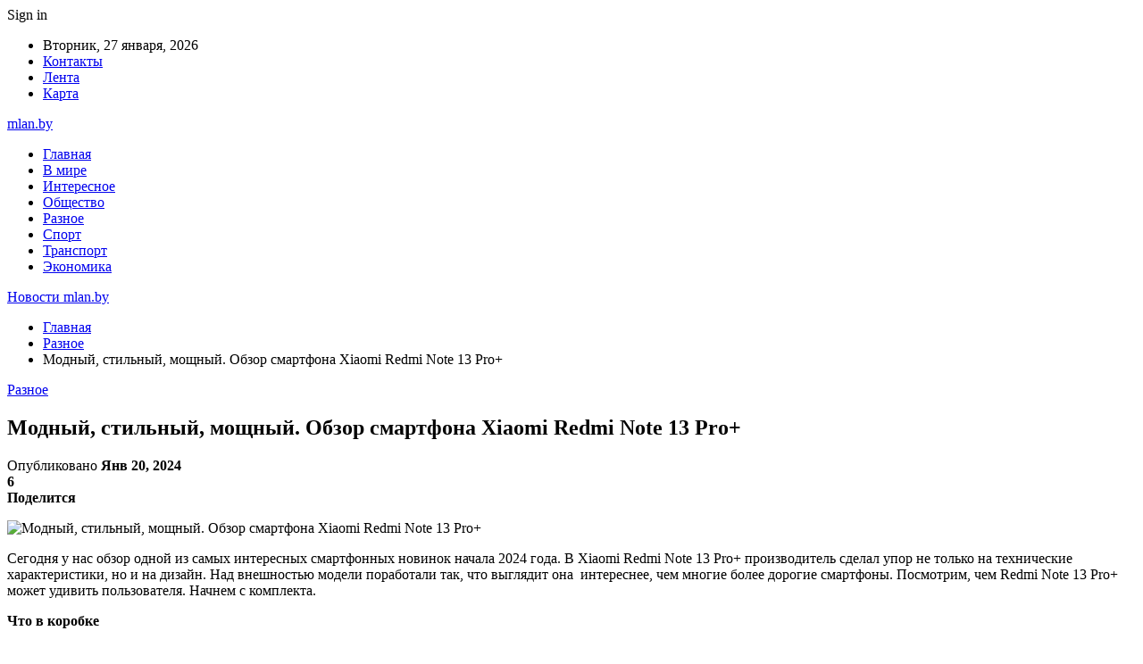

--- FILE ---
content_type: text/html; charset=UTF-8
request_url: https://mlan.by/raznoe/modnyj-stilnyj-moshhnyj-obzor-smartfona-xiaomi-redmi-note-13-pro.html
body_size: 26091
content:
	<!DOCTYPE html>
		<!--[if IE 8]>
	<html class="ie ie8" dir="ltr" lang="ru-RU" prefix="og: https://ogp.me/ns#"> <![endif]-->
	<!--[if IE 9]>
	<html class="ie ie9" dir="ltr" lang="ru-RU" prefix="og: https://ogp.me/ns#"> <![endif]-->
	<!--[if gt IE 9]><!-->
<html dir="ltr" lang="ru-RU" prefix="og: https://ogp.me/ns#"> <!--<![endif]-->
	<head>
				<meta charset="UTF-8">
		<meta http-equiv="X-UA-Compatible" content="IE=edge">
		<meta name="viewport" content="width=device-width, initial-scale=1.0">
		<link rel="pingback" href="https://mlan.by/xmlrpc.php"/>

		<title>Модный, стильный, мощный. Обзор смартфона Xiaomi Redmi Note 13 Pro+ | Новости mlan.by</title>

		<!-- All in One SEO 4.9.1.1 - aioseo.com -->
	<meta name="description" content="Сегодня у нас обзор одной из самых интересных смартфонных новинок начала 2024 года. В Xiaomi Redmi Note 13 Pro+ производитель сделал упор не только на технические характеристики, но и на дизайн. Над внешностью модели поработали так, что выглядит она интереснее, чем многие более дорогие смартфоны. Посмотрим, чем Redmi Note 13 Pro+ может удивить пользователя. Начнем" />
	<meta name="robots" content="max-snippet:-1, max-image-preview:large, max-video-preview:-1" />
	<meta name="author" content="admin"/>
	<meta name="keywords" content="#бизнес_брест,#телефон" />
	<link rel="canonical" href="https://mlan.by/raznoe/modnyj-stilnyj-moshhnyj-obzor-smartfona-xiaomi-redmi-note-13-pro.html" />
	<meta name="generator" content="All in One SEO (AIOSEO) 4.9.1.1" />
		<meta property="og:locale" content="ru_RU" />
		<meta property="og:site_name" content="Новости mlan.by |" />
		<meta property="og:type" content="article" />
		<meta property="og:title" content="Модный, стильный, мощный. Обзор смартфона Xiaomi Redmi Note 13 Pro+ | Новости mlan.by" />
		<meta property="og:description" content="Сегодня у нас обзор одной из самых интересных смартфонных новинок начала 2024 года. В Xiaomi Redmi Note 13 Pro+ производитель сделал упор не только на технические характеристики, но и на дизайн. Над внешностью модели поработали так, что выглядит она интереснее, чем многие более дорогие смартфоны. Посмотрим, чем Redmi Note 13 Pro+ может удивить пользователя. Начнем" />
		<meta property="og:url" content="https://mlan.by/raznoe/modnyj-stilnyj-moshhnyj-obzor-smartfona-xiaomi-redmi-note-13-pro.html" />
		<meta property="article:published_time" content="2024-01-20T08:26:03+00:00" />
		<meta property="article:modified_time" content="2024-01-20T08:26:03+00:00" />
		<meta name="twitter:card" content="summary" />
		<meta name="twitter:title" content="Модный, стильный, мощный. Обзор смартфона Xiaomi Redmi Note 13 Pro+ | Новости mlan.by" />
		<meta name="twitter:description" content="Сегодня у нас обзор одной из самых интересных смартфонных новинок начала 2024 года. В Xiaomi Redmi Note 13 Pro+ производитель сделал упор не только на технические характеристики, но и на дизайн. Над внешностью модели поработали так, что выглядит она интереснее, чем многие более дорогие смартфоны. Посмотрим, чем Redmi Note 13 Pro+ может удивить пользователя. Начнем" />
		<script type="application/ld+json" class="aioseo-schema">
			{"@context":"https:\/\/schema.org","@graph":[{"@type":"Article","@id":"https:\/\/mlan.by\/raznoe\/modnyj-stilnyj-moshhnyj-obzor-smartfona-xiaomi-redmi-note-13-pro.html#article","name":"\u041c\u043e\u0434\u043d\u044b\u0439, \u0441\u0442\u0438\u043b\u044c\u043d\u044b\u0439, \u043c\u043e\u0449\u043d\u044b\u0439. \u041e\u0431\u0437\u043e\u0440 \u0441\u043c\u0430\u0440\u0442\u0444\u043e\u043d\u0430 Xiaomi Redmi Note 13 Pro+ | \u041d\u043e\u0432\u043e\u0441\u0442\u0438 mlan.by","headline":"\u041c\u043e\u0434\u043d\u044b\u0439, \u0441\u0442\u0438\u043b\u044c\u043d\u044b\u0439, \u043c\u043e\u0449\u043d\u044b\u0439. \u041e\u0431\u0437\u043e\u0440 \u0441\u043c\u0430\u0440\u0442\u0444\u043e\u043d\u0430 Xiaomi Redmi Note 13 Pro+","author":{"@id":"https:\/\/mlan.by\/author\/admin#author"},"publisher":{"@id":"https:\/\/mlan.by\/#organization"},"image":{"@type":"ImageObject","url":"https:\/\/mlan.by\/wp-content\/uploads\/2024\/01\/ab5437036932105c5965ea516ad75456.jpg","width":600,"height":400},"datePublished":"2024-01-20T11:25:34+03:00","dateModified":"2024-01-20T11:25:34+03:00","inLanguage":"ru-RU","mainEntityOfPage":{"@id":"https:\/\/mlan.by\/raznoe\/modnyj-stilnyj-moshhnyj-obzor-smartfona-xiaomi-redmi-note-13-pro.html#webpage"},"isPartOf":{"@id":"https:\/\/mlan.by\/raznoe\/modnyj-stilnyj-moshhnyj-obzor-smartfona-xiaomi-redmi-note-13-pro.html#webpage"},"articleSection":"\u0420\u0430\u0437\u043d\u043e\u0435, #\u0431\u0438\u0437\u043d\u0435\u0441_\u0431\u0440\u0435\u0441\u0442, #\u0442\u0435\u043b\u0435\u0444\u043e\u043d"},{"@type":"BreadcrumbList","@id":"https:\/\/mlan.by\/raznoe\/modnyj-stilnyj-moshhnyj-obzor-smartfona-xiaomi-redmi-note-13-pro.html#breadcrumblist","itemListElement":[{"@type":"ListItem","@id":"https:\/\/mlan.by#listItem","position":1,"name":"\u0413\u043b\u0430\u0432\u043d\u0430\u044f","item":"https:\/\/mlan.by","nextItem":{"@type":"ListItem","@id":"https:\/\/mlan.by\/category\/raznoe#listItem","name":"\u0420\u0430\u0437\u043d\u043e\u0435"}},{"@type":"ListItem","@id":"https:\/\/mlan.by\/category\/raznoe#listItem","position":2,"name":"\u0420\u0430\u0437\u043d\u043e\u0435","item":"https:\/\/mlan.by\/category\/raznoe","nextItem":{"@type":"ListItem","@id":"https:\/\/mlan.by\/raznoe\/modnyj-stilnyj-moshhnyj-obzor-smartfona-xiaomi-redmi-note-13-pro.html#listItem","name":"\u041c\u043e\u0434\u043d\u044b\u0439, \u0441\u0442\u0438\u043b\u044c\u043d\u044b\u0439, \u043c\u043e\u0449\u043d\u044b\u0439. \u041e\u0431\u0437\u043e\u0440 \u0441\u043c\u0430\u0440\u0442\u0444\u043e\u043d\u0430 Xiaomi Redmi Note 13 Pro+"},"previousItem":{"@type":"ListItem","@id":"https:\/\/mlan.by#listItem","name":"\u0413\u043b\u0430\u0432\u043d\u0430\u044f"}},{"@type":"ListItem","@id":"https:\/\/mlan.by\/raznoe\/modnyj-stilnyj-moshhnyj-obzor-smartfona-xiaomi-redmi-note-13-pro.html#listItem","position":3,"name":"\u041c\u043e\u0434\u043d\u044b\u0439, \u0441\u0442\u0438\u043b\u044c\u043d\u044b\u0439, \u043c\u043e\u0449\u043d\u044b\u0439. \u041e\u0431\u0437\u043e\u0440 \u0441\u043c\u0430\u0440\u0442\u0444\u043e\u043d\u0430 Xiaomi Redmi Note 13 Pro+","previousItem":{"@type":"ListItem","@id":"https:\/\/mlan.by\/category\/raznoe#listItem","name":"\u0420\u0430\u0437\u043d\u043e\u0435"}}]},{"@type":"Organization","@id":"https:\/\/mlan.by\/#organization","name":"mlan.by","url":"https:\/\/mlan.by\/"},{"@type":"Person","@id":"https:\/\/mlan.by\/author\/admin#author","url":"https:\/\/mlan.by\/author\/admin","name":"admin","image":{"@type":"ImageObject","@id":"https:\/\/mlan.by\/raznoe\/modnyj-stilnyj-moshhnyj-obzor-smartfona-xiaomi-redmi-note-13-pro.html#authorImage","url":"https:\/\/secure.gravatar.com\/avatar\/312cdcf38b28165683a140e612e3f9539f86d26244a3dfc71ba6b2cdead2a3eb?s=96&d=mm&r=g","width":96,"height":96,"caption":"admin"}},{"@type":"WebPage","@id":"https:\/\/mlan.by\/raznoe\/modnyj-stilnyj-moshhnyj-obzor-smartfona-xiaomi-redmi-note-13-pro.html#webpage","url":"https:\/\/mlan.by\/raznoe\/modnyj-stilnyj-moshhnyj-obzor-smartfona-xiaomi-redmi-note-13-pro.html","name":"\u041c\u043e\u0434\u043d\u044b\u0439, \u0441\u0442\u0438\u043b\u044c\u043d\u044b\u0439, \u043c\u043e\u0449\u043d\u044b\u0439. \u041e\u0431\u0437\u043e\u0440 \u0441\u043c\u0430\u0440\u0442\u0444\u043e\u043d\u0430 Xiaomi Redmi Note 13 Pro+ | \u041d\u043e\u0432\u043e\u0441\u0442\u0438 mlan.by","description":"\u0421\u0435\u0433\u043e\u0434\u043d\u044f \u0443 \u043d\u0430\u0441 \u043e\u0431\u0437\u043e\u0440 \u043e\u0434\u043d\u043e\u0439 \u0438\u0437 \u0441\u0430\u043c\u044b\u0445 \u0438\u043d\u0442\u0435\u0440\u0435\u0441\u043d\u044b\u0445 \u0441\u043c\u0430\u0440\u0442\u0444\u043e\u043d\u043d\u044b\u0445 \u043d\u043e\u0432\u0438\u043d\u043e\u043a \u043d\u0430\u0447\u0430\u043b\u0430 2024 \u0433\u043e\u0434\u0430. \u0412 Xiaomi Redmi Note 13 Pro+ \u043f\u0440\u043e\u0438\u0437\u0432\u043e\u0434\u0438\u0442\u0435\u043b\u044c \u0441\u0434\u0435\u043b\u0430\u043b \u0443\u043f\u043e\u0440 \u043d\u0435 \u0442\u043e\u043b\u044c\u043a\u043e \u043d\u0430 \u0442\u0435\u0445\u043d\u0438\u0447\u0435\u0441\u043a\u0438\u0435 \u0445\u0430\u0440\u0430\u043a\u0442\u0435\u0440\u0438\u0441\u0442\u0438\u043a\u0438, \u043d\u043e \u0438 \u043d\u0430 \u0434\u0438\u0437\u0430\u0439\u043d. \u041d\u0430\u0434 \u0432\u043d\u0435\u0448\u043d\u043e\u0441\u0442\u044c\u044e \u043c\u043e\u0434\u0435\u043b\u0438 \u043f\u043e\u0440\u0430\u0431\u043e\u0442\u0430\u043b\u0438 \u0442\u0430\u043a, \u0447\u0442\u043e \u0432\u044b\u0433\u043b\u044f\u0434\u0438\u0442 \u043e\u043d\u0430 \u0438\u043d\u0442\u0435\u0440\u0435\u0441\u043d\u0435\u0435, \u0447\u0435\u043c \u043c\u043d\u043e\u0433\u0438\u0435 \u0431\u043e\u043b\u0435\u0435 \u0434\u043e\u0440\u043e\u0433\u0438\u0435 \u0441\u043c\u0430\u0440\u0442\u0444\u043e\u043d\u044b. \u041f\u043e\u0441\u043c\u043e\u0442\u0440\u0438\u043c, \u0447\u0435\u043c Redmi Note 13 Pro+ \u043c\u043e\u0436\u0435\u0442 \u0443\u0434\u0438\u0432\u0438\u0442\u044c \u043f\u043e\u043b\u044c\u0437\u043e\u0432\u0430\u0442\u0435\u043b\u044f. \u041d\u0430\u0447\u043d\u0435\u043c","inLanguage":"ru-RU","isPartOf":{"@id":"https:\/\/mlan.by\/#website"},"breadcrumb":{"@id":"https:\/\/mlan.by\/raznoe\/modnyj-stilnyj-moshhnyj-obzor-smartfona-xiaomi-redmi-note-13-pro.html#breadcrumblist"},"author":{"@id":"https:\/\/mlan.by\/author\/admin#author"},"creator":{"@id":"https:\/\/mlan.by\/author\/admin#author"},"image":{"@type":"ImageObject","url":"https:\/\/mlan.by\/wp-content\/uploads\/2024\/01\/ab5437036932105c5965ea516ad75456.jpg","@id":"https:\/\/mlan.by\/raznoe\/modnyj-stilnyj-moshhnyj-obzor-smartfona-xiaomi-redmi-note-13-pro.html\/#mainImage","width":600,"height":400},"primaryImageOfPage":{"@id":"https:\/\/mlan.by\/raznoe\/modnyj-stilnyj-moshhnyj-obzor-smartfona-xiaomi-redmi-note-13-pro.html#mainImage"},"datePublished":"2024-01-20T11:25:34+03:00","dateModified":"2024-01-20T11:25:34+03:00"},{"@type":"WebSite","@id":"https:\/\/mlan.by\/#website","url":"https:\/\/mlan.by\/","name":"\u041d\u043e\u0432\u043e\u0441\u0442\u0438 mlan.by","inLanguage":"ru-RU","publisher":{"@id":"https:\/\/mlan.by\/#organization"}}]}
		</script>
		<!-- All in One SEO -->


<!-- Better Open Graph, Schema.org & Twitter Integration -->
<meta property="og:locale" content="ru_ru"/>
<meta property="og:site_name" content="Новости mlan.by"/>
<meta property="og:url" content="https://mlan.by/raznoe/modnyj-stilnyj-moshhnyj-obzor-smartfona-xiaomi-redmi-note-13-pro.html"/>
<meta property="og:title" content="Модный, стильный, мощный. Обзор смартфона Xiaomi Redmi Note 13 Pro+"/>
<meta property="og:image" content="https://mlan.by/wp-content/uploads/2024/01/ab5437036932105c5965ea516ad75456.jpg"/>
<meta property="article:section" content="Разное"/>
<meta property="article:tag" content="#телефон"/>
<meta property="og:description" content="    Сегодня у нас обзор одной из самых интересных смартфонных новинок начала 2024 года. В Xiaomi Redmi Note 13 Pro+ производитель сделал упор не только на технические характеристики, но и на дизайн. Над внешностью модели поработали так, что выглядит "/>
<meta property="og:type" content="article"/>
<meta name="twitter:card" content="summary"/>
<meta name="twitter:url" content="https://mlan.by/raznoe/modnyj-stilnyj-moshhnyj-obzor-smartfona-xiaomi-redmi-note-13-pro.html"/>
<meta name="twitter:title" content="Модный, стильный, мощный. Обзор смартфона Xiaomi Redmi Note 13 Pro+"/>
<meta name="twitter:description" content="    Сегодня у нас обзор одной из самых интересных смартфонных новинок начала 2024 года. В Xiaomi Redmi Note 13 Pro+ производитель сделал упор не только на технические характеристики, но и на дизайн. Над внешностью модели поработали так, что выглядит "/>
<meta name="twitter:image" content="https://mlan.by/wp-content/uploads/2024/01/ab5437036932105c5965ea516ad75456.jpg"/>
<!-- / Better Open Graph, Schema.org & Twitter Integration. -->
<link rel='dns-prefetch' href='//fonts.googleapis.com' />
<link rel="alternate" type="application/rss+xml" title="Новости mlan.by &raquo; Лента" href="https://mlan.by/feed" />
<link rel="alternate" type="application/rss+xml" title="Новости mlan.by &raquo; Лента комментариев" href="https://mlan.by/comments/feed" />
<link rel="alternate" title="oEmbed (JSON)" type="application/json+oembed" href="https://mlan.by/wp-json/oembed/1.0/embed?url=https%3A%2F%2Fmlan.by%2Fraznoe%2Fmodnyj-stilnyj-moshhnyj-obzor-smartfona-xiaomi-redmi-note-13-pro.html" />
<link rel="alternate" title="oEmbed (XML)" type="text/xml+oembed" href="https://mlan.by/wp-json/oembed/1.0/embed?url=https%3A%2F%2Fmlan.by%2Fraznoe%2Fmodnyj-stilnyj-moshhnyj-obzor-smartfona-xiaomi-redmi-note-13-pro.html&#038;format=xml" />
<style id='wp-img-auto-sizes-contain-inline-css' type='text/css'>
img:is([sizes=auto i],[sizes^="auto," i]){contain-intrinsic-size:3000px 1500px}
/*# sourceURL=wp-img-auto-sizes-contain-inline-css */
</style>
<style id='wp-emoji-styles-inline-css' type='text/css'>

	img.wp-smiley, img.emoji {
		display: inline !important;
		border: none !important;
		box-shadow: none !important;
		height: 1em !important;
		width: 1em !important;
		margin: 0 0.07em !important;
		vertical-align: -0.1em !important;
		background: none !important;
		padding: 0 !important;
	}
/*# sourceURL=wp-emoji-styles-inline-css */
</style>
<style id='wp-block-library-inline-css' type='text/css'>
:root{--wp-block-synced-color:#7a00df;--wp-block-synced-color--rgb:122,0,223;--wp-bound-block-color:var(--wp-block-synced-color);--wp-editor-canvas-background:#ddd;--wp-admin-theme-color:#007cba;--wp-admin-theme-color--rgb:0,124,186;--wp-admin-theme-color-darker-10:#006ba1;--wp-admin-theme-color-darker-10--rgb:0,107,160.5;--wp-admin-theme-color-darker-20:#005a87;--wp-admin-theme-color-darker-20--rgb:0,90,135;--wp-admin-border-width-focus:2px}@media (min-resolution:192dpi){:root{--wp-admin-border-width-focus:1.5px}}.wp-element-button{cursor:pointer}:root .has-very-light-gray-background-color{background-color:#eee}:root .has-very-dark-gray-background-color{background-color:#313131}:root .has-very-light-gray-color{color:#eee}:root .has-very-dark-gray-color{color:#313131}:root .has-vivid-green-cyan-to-vivid-cyan-blue-gradient-background{background:linear-gradient(135deg,#00d084,#0693e3)}:root .has-purple-crush-gradient-background{background:linear-gradient(135deg,#34e2e4,#4721fb 50%,#ab1dfe)}:root .has-hazy-dawn-gradient-background{background:linear-gradient(135deg,#faaca8,#dad0ec)}:root .has-subdued-olive-gradient-background{background:linear-gradient(135deg,#fafae1,#67a671)}:root .has-atomic-cream-gradient-background{background:linear-gradient(135deg,#fdd79a,#004a59)}:root .has-nightshade-gradient-background{background:linear-gradient(135deg,#330968,#31cdcf)}:root .has-midnight-gradient-background{background:linear-gradient(135deg,#020381,#2874fc)}:root{--wp--preset--font-size--normal:16px;--wp--preset--font-size--huge:42px}.has-regular-font-size{font-size:1em}.has-larger-font-size{font-size:2.625em}.has-normal-font-size{font-size:var(--wp--preset--font-size--normal)}.has-huge-font-size{font-size:var(--wp--preset--font-size--huge)}.has-text-align-center{text-align:center}.has-text-align-left{text-align:left}.has-text-align-right{text-align:right}.has-fit-text{white-space:nowrap!important}#end-resizable-editor-section{display:none}.aligncenter{clear:both}.items-justified-left{justify-content:flex-start}.items-justified-center{justify-content:center}.items-justified-right{justify-content:flex-end}.items-justified-space-between{justify-content:space-between}.screen-reader-text{border:0;clip-path:inset(50%);height:1px;margin:-1px;overflow:hidden;padding:0;position:absolute;width:1px;word-wrap:normal!important}.screen-reader-text:focus{background-color:#ddd;clip-path:none;color:#444;display:block;font-size:1em;height:auto;left:5px;line-height:normal;padding:15px 23px 14px;text-decoration:none;top:5px;width:auto;z-index:100000}html :where(.has-border-color){border-style:solid}html :where([style*=border-top-color]){border-top-style:solid}html :where([style*=border-right-color]){border-right-style:solid}html :where([style*=border-bottom-color]){border-bottom-style:solid}html :where([style*=border-left-color]){border-left-style:solid}html :where([style*=border-width]){border-style:solid}html :where([style*=border-top-width]){border-top-style:solid}html :where([style*=border-right-width]){border-right-style:solid}html :where([style*=border-bottom-width]){border-bottom-style:solid}html :where([style*=border-left-width]){border-left-style:solid}html :where(img[class*=wp-image-]){height:auto;max-width:100%}:where(figure){margin:0 0 1em}html :where(.is-position-sticky){--wp-admin--admin-bar--position-offset:var(--wp-admin--admin-bar--height,0px)}@media screen and (max-width:600px){html :where(.is-position-sticky){--wp-admin--admin-bar--position-offset:0px}}

/*# sourceURL=wp-block-library-inline-css */
</style><style id='global-styles-inline-css' type='text/css'>
:root{--wp--preset--aspect-ratio--square: 1;--wp--preset--aspect-ratio--4-3: 4/3;--wp--preset--aspect-ratio--3-4: 3/4;--wp--preset--aspect-ratio--3-2: 3/2;--wp--preset--aspect-ratio--2-3: 2/3;--wp--preset--aspect-ratio--16-9: 16/9;--wp--preset--aspect-ratio--9-16: 9/16;--wp--preset--color--black: #000000;--wp--preset--color--cyan-bluish-gray: #abb8c3;--wp--preset--color--white: #ffffff;--wp--preset--color--pale-pink: #f78da7;--wp--preset--color--vivid-red: #cf2e2e;--wp--preset--color--luminous-vivid-orange: #ff6900;--wp--preset--color--luminous-vivid-amber: #fcb900;--wp--preset--color--light-green-cyan: #7bdcb5;--wp--preset--color--vivid-green-cyan: #00d084;--wp--preset--color--pale-cyan-blue: #8ed1fc;--wp--preset--color--vivid-cyan-blue: #0693e3;--wp--preset--color--vivid-purple: #9b51e0;--wp--preset--gradient--vivid-cyan-blue-to-vivid-purple: linear-gradient(135deg,rgb(6,147,227) 0%,rgb(155,81,224) 100%);--wp--preset--gradient--light-green-cyan-to-vivid-green-cyan: linear-gradient(135deg,rgb(122,220,180) 0%,rgb(0,208,130) 100%);--wp--preset--gradient--luminous-vivid-amber-to-luminous-vivid-orange: linear-gradient(135deg,rgb(252,185,0) 0%,rgb(255,105,0) 100%);--wp--preset--gradient--luminous-vivid-orange-to-vivid-red: linear-gradient(135deg,rgb(255,105,0) 0%,rgb(207,46,46) 100%);--wp--preset--gradient--very-light-gray-to-cyan-bluish-gray: linear-gradient(135deg,rgb(238,238,238) 0%,rgb(169,184,195) 100%);--wp--preset--gradient--cool-to-warm-spectrum: linear-gradient(135deg,rgb(74,234,220) 0%,rgb(151,120,209) 20%,rgb(207,42,186) 40%,rgb(238,44,130) 60%,rgb(251,105,98) 80%,rgb(254,248,76) 100%);--wp--preset--gradient--blush-light-purple: linear-gradient(135deg,rgb(255,206,236) 0%,rgb(152,150,240) 100%);--wp--preset--gradient--blush-bordeaux: linear-gradient(135deg,rgb(254,205,165) 0%,rgb(254,45,45) 50%,rgb(107,0,62) 100%);--wp--preset--gradient--luminous-dusk: linear-gradient(135deg,rgb(255,203,112) 0%,rgb(199,81,192) 50%,rgb(65,88,208) 100%);--wp--preset--gradient--pale-ocean: linear-gradient(135deg,rgb(255,245,203) 0%,rgb(182,227,212) 50%,rgb(51,167,181) 100%);--wp--preset--gradient--electric-grass: linear-gradient(135deg,rgb(202,248,128) 0%,rgb(113,206,126) 100%);--wp--preset--gradient--midnight: linear-gradient(135deg,rgb(2,3,129) 0%,rgb(40,116,252) 100%);--wp--preset--font-size--small: 13px;--wp--preset--font-size--medium: 20px;--wp--preset--font-size--large: 36px;--wp--preset--font-size--x-large: 42px;--wp--preset--spacing--20: 0.44rem;--wp--preset--spacing--30: 0.67rem;--wp--preset--spacing--40: 1rem;--wp--preset--spacing--50: 1.5rem;--wp--preset--spacing--60: 2.25rem;--wp--preset--spacing--70: 3.38rem;--wp--preset--spacing--80: 5.06rem;--wp--preset--shadow--natural: 6px 6px 9px rgba(0, 0, 0, 0.2);--wp--preset--shadow--deep: 12px 12px 50px rgba(0, 0, 0, 0.4);--wp--preset--shadow--sharp: 6px 6px 0px rgba(0, 0, 0, 0.2);--wp--preset--shadow--outlined: 6px 6px 0px -3px rgb(255, 255, 255), 6px 6px rgb(0, 0, 0);--wp--preset--shadow--crisp: 6px 6px 0px rgb(0, 0, 0);}:where(.is-layout-flex){gap: 0.5em;}:where(.is-layout-grid){gap: 0.5em;}body .is-layout-flex{display: flex;}.is-layout-flex{flex-wrap: wrap;align-items: center;}.is-layout-flex > :is(*, div){margin: 0;}body .is-layout-grid{display: grid;}.is-layout-grid > :is(*, div){margin: 0;}:where(.wp-block-columns.is-layout-flex){gap: 2em;}:where(.wp-block-columns.is-layout-grid){gap: 2em;}:where(.wp-block-post-template.is-layout-flex){gap: 1.25em;}:where(.wp-block-post-template.is-layout-grid){gap: 1.25em;}.has-black-color{color: var(--wp--preset--color--black) !important;}.has-cyan-bluish-gray-color{color: var(--wp--preset--color--cyan-bluish-gray) !important;}.has-white-color{color: var(--wp--preset--color--white) !important;}.has-pale-pink-color{color: var(--wp--preset--color--pale-pink) !important;}.has-vivid-red-color{color: var(--wp--preset--color--vivid-red) !important;}.has-luminous-vivid-orange-color{color: var(--wp--preset--color--luminous-vivid-orange) !important;}.has-luminous-vivid-amber-color{color: var(--wp--preset--color--luminous-vivid-amber) !important;}.has-light-green-cyan-color{color: var(--wp--preset--color--light-green-cyan) !important;}.has-vivid-green-cyan-color{color: var(--wp--preset--color--vivid-green-cyan) !important;}.has-pale-cyan-blue-color{color: var(--wp--preset--color--pale-cyan-blue) !important;}.has-vivid-cyan-blue-color{color: var(--wp--preset--color--vivid-cyan-blue) !important;}.has-vivid-purple-color{color: var(--wp--preset--color--vivid-purple) !important;}.has-black-background-color{background-color: var(--wp--preset--color--black) !important;}.has-cyan-bluish-gray-background-color{background-color: var(--wp--preset--color--cyan-bluish-gray) !important;}.has-white-background-color{background-color: var(--wp--preset--color--white) !important;}.has-pale-pink-background-color{background-color: var(--wp--preset--color--pale-pink) !important;}.has-vivid-red-background-color{background-color: var(--wp--preset--color--vivid-red) !important;}.has-luminous-vivid-orange-background-color{background-color: var(--wp--preset--color--luminous-vivid-orange) !important;}.has-luminous-vivid-amber-background-color{background-color: var(--wp--preset--color--luminous-vivid-amber) !important;}.has-light-green-cyan-background-color{background-color: var(--wp--preset--color--light-green-cyan) !important;}.has-vivid-green-cyan-background-color{background-color: var(--wp--preset--color--vivid-green-cyan) !important;}.has-pale-cyan-blue-background-color{background-color: var(--wp--preset--color--pale-cyan-blue) !important;}.has-vivid-cyan-blue-background-color{background-color: var(--wp--preset--color--vivid-cyan-blue) !important;}.has-vivid-purple-background-color{background-color: var(--wp--preset--color--vivid-purple) !important;}.has-black-border-color{border-color: var(--wp--preset--color--black) !important;}.has-cyan-bluish-gray-border-color{border-color: var(--wp--preset--color--cyan-bluish-gray) !important;}.has-white-border-color{border-color: var(--wp--preset--color--white) !important;}.has-pale-pink-border-color{border-color: var(--wp--preset--color--pale-pink) !important;}.has-vivid-red-border-color{border-color: var(--wp--preset--color--vivid-red) !important;}.has-luminous-vivid-orange-border-color{border-color: var(--wp--preset--color--luminous-vivid-orange) !important;}.has-luminous-vivid-amber-border-color{border-color: var(--wp--preset--color--luminous-vivid-amber) !important;}.has-light-green-cyan-border-color{border-color: var(--wp--preset--color--light-green-cyan) !important;}.has-vivid-green-cyan-border-color{border-color: var(--wp--preset--color--vivid-green-cyan) !important;}.has-pale-cyan-blue-border-color{border-color: var(--wp--preset--color--pale-cyan-blue) !important;}.has-vivid-cyan-blue-border-color{border-color: var(--wp--preset--color--vivid-cyan-blue) !important;}.has-vivid-purple-border-color{border-color: var(--wp--preset--color--vivid-purple) !important;}.has-vivid-cyan-blue-to-vivid-purple-gradient-background{background: var(--wp--preset--gradient--vivid-cyan-blue-to-vivid-purple) !important;}.has-light-green-cyan-to-vivid-green-cyan-gradient-background{background: var(--wp--preset--gradient--light-green-cyan-to-vivid-green-cyan) !important;}.has-luminous-vivid-amber-to-luminous-vivid-orange-gradient-background{background: var(--wp--preset--gradient--luminous-vivid-amber-to-luminous-vivid-orange) !important;}.has-luminous-vivid-orange-to-vivid-red-gradient-background{background: var(--wp--preset--gradient--luminous-vivid-orange-to-vivid-red) !important;}.has-very-light-gray-to-cyan-bluish-gray-gradient-background{background: var(--wp--preset--gradient--very-light-gray-to-cyan-bluish-gray) !important;}.has-cool-to-warm-spectrum-gradient-background{background: var(--wp--preset--gradient--cool-to-warm-spectrum) !important;}.has-blush-light-purple-gradient-background{background: var(--wp--preset--gradient--blush-light-purple) !important;}.has-blush-bordeaux-gradient-background{background: var(--wp--preset--gradient--blush-bordeaux) !important;}.has-luminous-dusk-gradient-background{background: var(--wp--preset--gradient--luminous-dusk) !important;}.has-pale-ocean-gradient-background{background: var(--wp--preset--gradient--pale-ocean) !important;}.has-electric-grass-gradient-background{background: var(--wp--preset--gradient--electric-grass) !important;}.has-midnight-gradient-background{background: var(--wp--preset--gradient--midnight) !important;}.has-small-font-size{font-size: var(--wp--preset--font-size--small) !important;}.has-medium-font-size{font-size: var(--wp--preset--font-size--medium) !important;}.has-large-font-size{font-size: var(--wp--preset--font-size--large) !important;}.has-x-large-font-size{font-size: var(--wp--preset--font-size--x-large) !important;}
/*# sourceURL=global-styles-inline-css */
</style>

<style id='classic-theme-styles-inline-css' type='text/css'>
/*! This file is auto-generated */
.wp-block-button__link{color:#fff;background-color:#32373c;border-radius:9999px;box-shadow:none;text-decoration:none;padding:calc(.667em + 2px) calc(1.333em + 2px);font-size:1.125em}.wp-block-file__button{background:#32373c;color:#fff;text-decoration:none}
/*# sourceURL=/wp-includes/css/classic-themes.min.css */
</style>
<link rel='stylesheet' id='contact-form-7-css' href='https://mlan.by/wp-content/plugins/contact-form-7/includes/css/styles.css?ver=6.1.4' type='text/css' media='all' />
<link rel='stylesheet' id='bf-slick-css' href='https://mlan.by/wp-content/themes/publisher/includes/libs/better-framework/assets/css/slick.min.css?ver=3.10.22' type='text/css' media='all' />
<link rel='stylesheet' id='pretty-photo-css' href='https://mlan.by/wp-content/themes/publisher/includes/libs/better-framework/assets/css/pretty-photo.min.css?ver=3.10.22' type='text/css' media='all' />
<link rel='stylesheet' id='bs-icons-css' href='https://mlan.by/wp-content/themes/publisher/includes/libs/better-framework/assets/css/bs-icons.css?ver=3.10.22' type='text/css' media='all' />
<link rel='stylesheet' id='theme-libs-css' href='https://mlan.by/wp-content/themes/publisher/css/theme-libs.min.css?ver=7.7.0' type='text/css' media='all' />
<link rel='stylesheet' id='fontawesome-css' href='https://mlan.by/wp-content/themes/publisher/includes/libs/better-framework/assets/css/font-awesome.min.css?ver=3.10.22' type='text/css' media='all' />
<link rel='stylesheet' id='publisher-css' href='https://mlan.by/wp-content/themes/publisher/style-7.7.0.min.css?ver=7.7.0' type='text/css' media='all' />
<link rel='stylesheet' id='better-framework-main-fonts-css' href='https://fonts.googleapis.com/css?family=Roboto:400,500,400italic&#038;subset=greek' type='text/css' media='all' />
<script type="text/javascript" src="https://mlan.by/wp-includes/js/jquery/jquery.min.js?ver=3.7.1" id="jquery-core-js"></script>
<script type="text/javascript" src="https://mlan.by/wp-includes/js/jquery/jquery-migrate.min.js?ver=3.4.1" id="jquery-migrate-js"></script>
<link rel="https://api.w.org/" href="https://mlan.by/wp-json/" /><link rel="alternate" title="JSON" type="application/json" href="https://mlan.by/wp-json/wp/v2/posts/32445" /><link rel="EditURI" type="application/rsd+xml" title="RSD" href="https://mlan.by/xmlrpc.php?rsd" />
<meta name="generator" content="WordPress 6.9" />
<link rel='shortlink' href='https://mlan.by/?p=32445' />
			<link rel="amphtml" href="https://mlan.by/amp/raznoe/modnyj-stilnyj-moshhnyj-obzor-smartfona-xiaomi-redmi-note-13-pro.html"/>
			<script type="application/ld+json">{
    "@context": "http:\/\/schema.org\/",
    "@type": "Organization",
    "@id": "#organization",
    "url": "https:\/\/mlan.by\/",
    "name": "\u041d\u043e\u0432\u043e\u0441\u0442\u0438 mlan.by",
    "description": ""
}</script>
<script type="application/ld+json">{
    "@context": "http:\/\/schema.org\/",
    "@type": "WebSite",
    "name": "\u041d\u043e\u0432\u043e\u0441\u0442\u0438 mlan.by",
    "alternateName": "",
    "url": "https:\/\/mlan.by\/"
}</script>
<script type="application/ld+json">{
    "@context": "http:\/\/schema.org\/",
    "@type": "BlogPosting",
    "headline": "\u041c\u043e\u0434\u043d\u044b\u0439, \u0441\u0442\u0438\u043b\u044c\u043d\u044b\u0439, \u043c\u043e\u0449\u043d\u044b\u0439. \u041e\u0431\u0437\u043e\u0440 \u0441\u043c\u0430\u0440\u0442\u0444\u043e\u043d\u0430 Xiaomi Redmi Note 13 Pro+",
    "description": "    \u0421\u0435\u0433\u043e\u0434\u043d\u044f \u0443 \u043d\u0430\u0441 \u043e\u0431\u0437\u043e\u0440 \u043e\u0434\u043d\u043e\u0439 \u0438\u0437 \u0441\u0430\u043c\u044b\u0445 \u0438\u043d\u0442\u0435\u0440\u0435\u0441\u043d\u044b\u0445 \u0441\u043c\u0430\u0440\u0442\u0444\u043e\u043d\u043d\u044b\u0445 \u043d\u043e\u0432\u0438\u043d\u043e\u043a \u043d\u0430\u0447\u0430\u043b\u0430 2024 \u0433\u043e\u0434\u0430. \u0412 Xiaomi Redmi Note 13 Pro+ \u043f\u0440\u043e\u0438\u0437\u0432\u043e\u0434\u0438\u0442\u0435\u043b\u044c \u0441\u0434\u0435\u043b\u0430\u043b \u0443\u043f\u043e\u0440 \u043d\u0435 \u0442\u043e\u043b\u044c\u043a\u043e \u043d\u0430 \u0442\u0435\u0445\u043d\u0438\u0447\u0435\u0441\u043a\u0438\u0435 \u0445\u0430\u0440\u0430\u043a\u0442\u0435\u0440\u0438\u0441\u0442\u0438\u043a\u0438, \u043d\u043e \u0438 \u043d\u0430 \u0434\u0438\u0437\u0430\u0439\u043d. \u041d\u0430\u0434 \u0432\u043d\u0435\u0448\u043d\u043e\u0441\u0442\u044c\u044e \u043c\u043e\u0434\u0435\u043b\u0438 \u043f\u043e\u0440\u0430\u0431\u043e\u0442\u0430\u043b\u0438 \u0442\u0430\u043a, \u0447\u0442\u043e \u0432\u044b\u0433\u043b\u044f\u0434\u0438\u0442 ",
    "datePublished": "2024-01-20",
    "dateModified": "2024-01-20",
    "author": {
        "@type": "Person",
        "@id": "#person-admin",
        "name": "admin"
    },
    "image": {
        "@type": "ImageObject",
        "url": "https:\/\/mlan.by\/wp-content\/uploads\/2024\/01\/ab5437036932105c5965ea516ad75456.jpg",
        "width": 600,
        "height": 400
    },
    "interactionStatistic": [
        {
            "@type": "InteractionCounter",
            "interactionType": "http:\/\/schema.org\/CommentAction",
            "userInteractionCount": "0"
        }
    ],
    "publisher": {
        "@id": "#organization"
    },
    "mainEntityOfPage": "https:\/\/mlan.by\/raznoe\/modnyj-stilnyj-moshhnyj-obzor-smartfona-xiaomi-redmi-note-13-pro.html"
}</script>
<link rel='stylesheet' id='7.7.0-1768825900' href='https://mlan.by/wp-content/bs-booster-cache/e19d2b0230bc5f38b6c734f174f698f0.css' type='text/css' media='all' />
<link rel="icon" href="https://mlan.by/wp-content/uploads/2022/08/cropped-mlan-32x32.png" sizes="32x32" />
<link rel="icon" href="https://mlan.by/wp-content/uploads/2022/08/cropped-mlan-192x192.png" sizes="192x192" />
<link rel="apple-touch-icon" href="https://mlan.by/wp-content/uploads/2022/08/cropped-mlan-180x180.png" />
<meta name="msapplication-TileImage" content="https://mlan.by/wp-content/uploads/2022/08/cropped-mlan-270x270.png" />
	</head>

<body class="wp-singular post-template-default single single-post postid-32445 single-format-standard wp-theme-publisher bs-theme bs-publisher bs-publisher-clean-magazine active-light-box active-top-line ltr close-rh page-layout-2-col-right full-width active-sticky-sidebar main-menu-sticky-smart single-prim-cat-17 single-cat-17  bs-ll-a" dir="ltr">
		<div class="main-wrap content-main-wrap">
			<header id="header" class="site-header header-style-2 boxed" itemscope="itemscope" itemtype="https://schema.org/WPHeader">

		<section class="topbar topbar-style-1 hidden-xs hidden-xs">
	<div class="content-wrap">
		<div class="container">
			<div class="topbar-inner clearfix">

									<div class="section-links">
													<a class="topbar-sign-in "
							   data-toggle="modal" data-target="#bsLoginModal">
								<i class="fa fa-user-circle"></i> Sign in							</a>

							<div class="modal sign-in-modal fade" id="bsLoginModal" tabindex="-1" role="dialog"
							     style="display: none">
								<div class="modal-dialog" role="document">
									<div class="modal-content">
											<span class="close-modal" data-dismiss="modal" aria-label="Close"><i
														class="fa fa-close"></i></span>
										<div class="modal-body">
											<div id="form_57191_" class="bs-shortcode bs-login-shortcode ">
		<div class="bs-login bs-type-login"  style="display:none">

					<div class="bs-login-panel bs-login-sign-panel bs-current-login-panel">
								<form name="loginform"
				      action="https://mlan.by/wp-login.php" method="post">

					
					<div class="login-header">
						<span class="login-icon fa fa-user-circle main-color"></span>
						<p>Welcome, Login to your account.</p>
					</div>
					
					<div class="login-field login-username">
						<input type="text" name="log" id="form_57191_user_login" class="input"
						       value="" size="20"
						       placeholder="Username or Email..." required/>
					</div>

					<div class="login-field login-password">
						<input type="password" name="pwd" id="form_57191_user_pass"
						       class="input"
						       value="" size="20" placeholder="Password..."
						       required/>
					</div>

					
					<div class="login-field">
						<a href="https://mlan.by/wp-login.php?action=lostpassword&redirect_to=https%3A%2F%2Fmlan.by%2Fraznoe%2Fmodnyj-stilnyj-moshhnyj-obzor-smartfona-xiaomi-redmi-note-13-pro.html"
						   class="go-reset-panel">Forget password?</a>

													<span class="login-remember">
							<input class="remember-checkbox" name="rememberme" type="checkbox"
							       id="form_57191_rememberme"
							       value="forever"  />
							<label class="remember-label">Remember me</label>
						</span>
											</div>

					
					<div class="login-field login-submit">
						<input type="submit" name="wp-submit"
						       class="button-primary login-btn"
						       value="Log In"/>
						<input type="hidden" name="redirect_to" value="https://mlan.by/raznoe/modnyj-stilnyj-moshhnyj-obzor-smartfona-xiaomi-redmi-note-13-pro.html"/>
					</div>

									</form>
			</div>

			<div class="bs-login-panel bs-login-reset-panel">

				<span class="go-login-panel"><i
							class="fa fa-angle-left"></i> Sign in</span>

				<div class="bs-login-reset-panel-inner">
					<div class="login-header">
						<span class="login-icon fa fa-support"></span>
						<p>Recover your password.</p>
						<p>A password will be e-mailed to you.</p>
					</div>
										<form name="lostpasswordform" id="form_57191_lostpasswordform"
					      action="https://mlan.by/wp-login.php?action=lostpassword"
					      method="post">

						<div class="login-field reset-username">
							<input type="text" name="user_login" class="input" value=""
							       placeholder="Username or Email..."
							       required/>
						</div>

						
						<div class="login-field reset-submit">

							<input type="hidden" name="redirect_to" value=""/>
							<input type="submit" name="wp-submit" class="login-btn"
							       value="Send My Password"/>

						</div>
					</form>
				</div>
			</div>
			</div>
	</div>
										</div>
									</div>
								</div>
							</div>
												</div>
				
				<div class="section-menu">
						<div id="menu-top" class="menu top-menu-wrapper" role="navigation" itemscope="itemscope" itemtype="https://schema.org/SiteNavigationElement">
		<nav class="top-menu-container">

			<ul id="top-navigation" class="top-menu menu clearfix bsm-pure">
									<li id="topbar-date" class="menu-item menu-item-date">
					<span
						class="topbar-date">Вторник, 27 января, 2026</span>
					</li>
					<li id="menu-item-34" class="menu-item menu-item-type-post_type menu-item-object-page better-anim-fade menu-item-34"><a href="https://mlan.by/kontakty">Контакты</a></li>
<li id="menu-item-35" class="menu-item menu-item-type-post_type menu-item-object-page better-anim-fade menu-item-35"><a href="https://mlan.by/lenta">Лента</a></li>
<li id="menu-item-75" class="menu-item menu-item-type-custom menu-item-object-custom better-anim-fade menu-item-75"><a href="/sitemap.xml">Карта</a></li>
			</ul>

		</nav>
	</div>
				</div>
			</div>
		</div>
	</div>
</section>
		<div class="header-inner">
			<div class="content-wrap">
				<div class="container">
					<div class="row">
						<div class="row-height">
							<div class="logo-col col-xs-12">
								<div class="col-inside">
									<div id="site-branding" class="site-branding">
	<p  id="site-title" class="logo h1 text-logo">
	<a href="https://mlan.by/" itemprop="url" rel="home">
		mlan.by	</a>
</p>
</div><!-- .site-branding -->
								</div>
							</div>
													</div>
					</div>
				</div>
			</div>
		</div>

		<div id="menu-main" class="menu main-menu-wrapper" role="navigation" itemscope="itemscope" itemtype="https://schema.org/SiteNavigationElement">
	<div class="main-menu-inner">
		<div class="content-wrap">
			<div class="container">

				<nav class="main-menu-container">
					<ul id="main-navigation" class="main-menu menu bsm-pure clearfix">
						<li id="menu-item-30" class="menu-item menu-item-type-custom menu-item-object-custom menu-item-home better-anim-fade menu-item-30"><a href="https://mlan.by/">Главная</a></li>
<li id="menu-item-31" class="menu-item menu-item-type-taxonomy menu-item-object-category menu-term-1 better-anim-fade menu-item-31"><a href="https://mlan.by/category/v-mire">В мире</a></li>
<li id="menu-item-63" class="menu-item menu-item-type-taxonomy menu-item-object-category menu-term-10 better-anim-fade menu-item-63"><a href="https://mlan.by/category/interesnoe">Интересное</a></li>
<li id="menu-item-65" class="menu-item menu-item-type-taxonomy menu-item-object-category menu-term-4 better-anim-fade menu-item-65"><a href="https://mlan.by/category/obshhestvo">Общество</a></li>
<li id="menu-item-70" class="menu-item menu-item-type-taxonomy menu-item-object-category current-post-ancestor current-menu-parent current-post-parent menu-term-17 better-anim-fade menu-item-70"><a href="https://mlan.by/category/raznoe">Разное</a></li>
<li id="menu-item-71" class="menu-item menu-item-type-taxonomy menu-item-object-category menu-term-14 better-anim-fade menu-item-71"><a href="https://mlan.by/category/sport">Спорт</a></li>
<li id="menu-item-72" class="menu-item menu-item-type-taxonomy menu-item-object-category menu-term-16 better-anim-fade menu-item-72"><a href="https://mlan.by/category/transport">Транспорт</a></li>
<li id="menu-item-74" class="menu-item menu-item-type-taxonomy menu-item-object-category menu-term-18 better-anim-fade menu-item-74"><a href="https://mlan.by/category/ekonomika">Экономика</a></li>
					</ul><!-- #main-navigation -->
									</nav><!-- .main-menu-container -->

			</div>
		</div>
	</div>
</div><!-- .menu -->
	</header><!-- .header -->
	<div class="rh-header clearfix dark deferred-block-exclude">
		<div class="rh-container clearfix">

			<div class="menu-container close">
				<span class="menu-handler"><span class="lines"></span></span>
			</div><!-- .menu-container -->

			<div class="logo-container rh-text-logo">
				<a href="https://mlan.by/" itemprop="url" rel="home">
					Новости mlan.by				</a>
			</div><!-- .logo-container -->
		</div><!-- .rh-container -->
	</div><!-- .rh-header -->
<nav role="navigation" aria-label="Breadcrumbs" class="bf-breadcrumb clearfix bc-top-style"><div class="container bf-breadcrumb-container"><ul class="bf-breadcrumb-items" itemscope itemtype="http://schema.org/BreadcrumbList"><meta name="numberOfItems" content="3" /><meta name="itemListOrder" content="Ascending" /><li itemprop="itemListElement" itemscope itemtype="http://schema.org/ListItem" class="bf-breadcrumb-item bf-breadcrumb-begin"><a itemprop="item" href="https://mlan.by" rel="home"><span itemprop="name">Главная</span></a><meta itemprop="position" content="1" /></li><li itemprop="itemListElement" itemscope itemtype="http://schema.org/ListItem" class="bf-breadcrumb-item"><a itemprop="item" href="https://mlan.by/category/raznoe" ><span itemprop="name">Разное</span></a><meta itemprop="position" content="2" /></li><li itemprop="itemListElement" itemscope itemtype="http://schema.org/ListItem" class="bf-breadcrumb-item bf-breadcrumb-end"><span itemprop="name">Модный, стильный, мощный. Обзор смартфона Xiaomi Redmi Note 13 Pro+</span><meta itemprop="item" content="https://mlan.by/raznoe/modnyj-stilnyj-moshhnyj-obzor-smartfona-xiaomi-redmi-note-13-pro.html"/><meta itemprop="position" content="3" /></li></ul></div></nav><div class="content-wrap">
		<main id="content" class="content-container">

		<div class="container layout-2-col layout-2-col-1 layout-right-sidebar layout-bc-before post-template-10">

			<div class="row main-section">
										<div class="col-sm-8 content-column">
							<div class="single-container">
																<article id="post-32445" class="post-32445 post type-post status-publish format-standard has-post-thumbnail  category-raznoe tag-biznes_brest tag-telefon single-post-content">
									<div class="single-featured"></div>
																		<div class="post-header-inner">
										<div class="post-header-title">
											<div class="term-badges floated"><span class="term-badge term-17"><a href="https://mlan.by/category/raznoe">Разное</a></span></div>											<h1 class="single-post-title">
												<span class="post-title" itemprop="headline">Модный, стильный, мощный. Обзор смартфона Xiaomi Redmi Note 13 Pro+</span>
											</h1>
											<div class="post-meta single-post-meta">
				<span class="time"><time class="post-published updated"
			                         datetime="2024-01-20T11:25:34+03:00">Опубликовано <b>Янв 20, 2024</b></time></span>
			</div>
										</div>
									</div>
											<div class="post-share single-post-share top-share clearfix style-1">
			<div class="post-share-btn-group">
				<span class="views post-share-btn post-share-btn-views rank-default" data-bpv-post="32445"><i class="bf-icon  fa fa-eye"></i> <b class="number">6</b></span>			</div>
						<div class="share-handler-wrap ">
				<span class="share-handler post-share-btn rank-default">
					<i class="bf-icon  fa fa-share-alt"></i>						<b class="text">Поделится</b>
										</span>
				<span class="social-item vk"><a href="https://vkontakte.ru/share.php?url=https%3A%2F%2Fmlan.by%2Fraznoe%2Fmodnyj-stilnyj-moshhnyj-obzor-smartfona-xiaomi-redmi-note-13-pro.html" target="_blank" rel="nofollow noreferrer" class="bs-button-el" onclick="window.open(this.href, 'share-vk','left=50,top=50,width=600,height=320,toolbar=0'); return false;"><span class="icon"><i class="bf-icon fa fa-vk"></i></span></a></span><span class="social-item ok-ru"><a href="https://connect.ok.ru/offer?url=https%3A%2F%2Fmlan.by%2Fraznoe%2Fmodnyj-stilnyj-moshhnyj-obzor-smartfona-xiaomi-redmi-note-13-pro.html&title=Модный, стильный, мощный. Обзор смартфона Xiaomi Redmi Note 13 Pro+&imageUrl=https://mlan.by/wp-content/uploads/2024/01/ab5437036932105c5965ea516ad75456.jpg" target="_blank" rel="nofollow noreferrer" class="bs-button-el" onclick="window.open(this.href, 'share-ok-ru','left=50,top=50,width=600,height=320,toolbar=0'); return false;"><span class="icon"><i class="bf-icon bsfi-ok-ru"></i></span></a></span><span class="social-item facebook"><a href="https://www.facebook.com/sharer.php?u=https%3A%2F%2Fmlan.by%2Fraznoe%2Fmodnyj-stilnyj-moshhnyj-obzor-smartfona-xiaomi-redmi-note-13-pro.html" target="_blank" rel="nofollow noreferrer" class="bs-button-el" onclick="window.open(this.href, 'share-facebook','left=50,top=50,width=600,height=320,toolbar=0'); return false;"><span class="icon"><i class="bf-icon fa fa-facebook"></i></span></a></span><span class="social-item twitter"><a href="https://twitter.com/share?text=Модный, стильный, мощный. Обзор смартфона Xiaomi Redmi Note 13 Pro+&url=https%3A%2F%2Fmlan.by%2Fraznoe%2Fmodnyj-stilnyj-moshhnyj-obzor-smartfona-xiaomi-redmi-note-13-pro.html" target="_blank" rel="nofollow noreferrer" class="bs-button-el" onclick="window.open(this.href, 'share-twitter','left=50,top=50,width=600,height=320,toolbar=0'); return false;"><span class="icon"><i class="bf-icon fa fa-twitter"></i></span></a></span><span class="social-item whatsapp"><a href="whatsapp://send?text=Модный, стильный, мощный. Обзор смартфона Xiaomi Redmi Note 13 Pro+ %0A%0A https%3A%2F%2Fmlan.by%2Fraznoe%2Fmodnyj-stilnyj-moshhnyj-obzor-smartfona-xiaomi-redmi-note-13-pro.html" target="_blank" rel="nofollow noreferrer" class="bs-button-el" onclick="window.open(this.href, 'share-whatsapp','left=50,top=50,width=600,height=320,toolbar=0'); return false;"><span class="icon"><i class="bf-icon fa fa-whatsapp"></i></span></a></span><span class="social-item telegram"><a href="https://telegram.me/share/url?url=https%3A%2F%2Fmlan.by%2Fraznoe%2Fmodnyj-stilnyj-moshhnyj-obzor-smartfona-xiaomi-redmi-note-13-pro.html&text=Модный, стильный, мощный. Обзор смартфона Xiaomi Redmi Note 13 Pro+" target="_blank" rel="nofollow noreferrer" class="bs-button-el" onclick="window.open(this.href, 'share-telegram','left=50,top=50,width=600,height=320,toolbar=0'); return false;"><span class="icon"><i class="bf-icon fa fa-send"></i></span></a></span><span class="social-item viber"><a href="viber://forward?text=Модный, стильный, мощный. Обзор смартфона Xiaomi Redmi Note 13 Pro+ https%3A%2F%2Fmlan.by%2Fraznoe%2Fmodnyj-stilnyj-moshhnyj-obzor-smartfona-xiaomi-redmi-note-13-pro.html" target="_blank" rel="nofollow noreferrer" class="bs-button-el" onclick="window.open(this.href, 'share-viber','left=50,top=50,width=600,height=320,toolbar=0'); return false;"><span class="icon"><i class="bf-icon bsfi-viber"></i></span></a></span></div>		</div>
											<div class="entry-content clearfix single-post-content">
										<p class="A0">
<p><img title="Модный, стильный, мощный. Обзор смартфона Xiaomi Redmi Note 13 Pro+"  data-src="/wp-content/uploads/2024/01/ab5437036932105c5965ea516ad75456.jpg" alt="Модный, стильный, мощный. Обзор смартфона Xiaomi Redmi Note 13 Pro+" /></p>
</p> 
<p class="A0">Сегодня у нас обзор одной из самых интересных смартфонных новинок начала 2024 года. В Xiaomi Redmi Note 13 Pro+ производитель сделал упор не только на технические характеристики, но и на дизайн. Над внешностью модели поработали так, что выглядит она&nbsp; интереснее, чем многие более дорогие смартфоны. Посмотрим, чем Redmi Note 13 Pro+ может удивить пользователя. Начнем с комплекта.</p>
 <p class="A0"><b>Что в коробке</b></p>
 <p class="A0">Упаковка &mdash; плотный картон, симпатичная полиграфия. Что внутри, кроме самого смартфона? В конверте помимо привычного набора из бумаг и скрепки видим мягкий чехол. Причем не дешевенький прозрачный, который обычно быстро желтеет, а темно-серый, почти черный.</p>
 <p class="A0">
<p><img title="Модный, стильный, мощный. Обзор смартфона Xiaomi Redmi Note 13 Pro+"  data-src="/wp-content/uploads/2024/01/5c5e09e3f288a67ff4283022086510df.jpg" alt="Модный, стильный, мощный. Обзор смартфона Xiaomi Redmi Note 13 Pro+" /></p>
</p> 
<p class="A0">
<p><img title="Модный, стильный, мощный. Обзор смартфона Xiaomi Redmi Note 13 Pro+"  data-src="/wp-content/uploads/2024/01/a3ee8808dc552b555798ef705459c5d4.jpg" alt="Модный, стильный, мощный. Обзор смартфона Xiaomi Redmi Note 13 Pro+" /></p>
</p> 
<p class="A0">У чехла приятное матовое покрытие, которое практически не пачкается. Отметим возвышение с довольно жестким бортиком, которое бережет блок с камерами от царапин. Любопытно, что вырез под камеры &mdash; практически на всю ширину чехла. Зачем это нужно, ведь сенсоры расположены слева? Скорее всего, чтобы, несмотря на черный непрозрачный материал, подчеркнуть дизайн смартфона. Потому что благодаря такому вырезу остается видна верхняя &laquo;шахматная&raquo; часть крышки Redmi Note 13 Pro+.</p>
 <p class="A0">
<p><img title="Модный, стильный, мощный. Обзор смартфона Xiaomi Redmi Note 13 Pro+"  data-src="/wp-content/uploads/2024/01/615a1e78c8580f5dae886b9443be6160.jpg" alt="Модный, стильный, мощный. Обзор смартфона Xiaomi Redmi Note 13 Pro+" /></p>
</p> 
<p class="A0">&laquo;Этажом&raquo; ниже разместились кабель и блок питания. Блок большой, тяжелый, потому что мощностью 120 Вт.</p>
 <p class="A0">
<p><img title="Модный, стильный, мощный. Обзор смартфона Xiaomi Redmi Note 13 Pro+"  data-src="/wp-content/uploads/2024/01/7e3839fc0f5551981779c18b4a45cc51.jpg" alt="Модный, стильный, мощный. Обзор смартфона Xiaomi Redmi Note 13 Pro+" /></p>
</p> 
<p class="A0"><b>Дизайн на уровне</b></p>
 <p class="A0">Скорее всего, в случае с Xiaomi Redmi Note 13 Pro+ производитель в первую очередь делал ставку на женскую аудиторию. На это намекают две модные расцветки &mdash; белая и фиолетовая. Оба цвета сложные. Так, белый здесь скорее жемчужный, а сверху, в области камер, видим геометрический рисунок, где оттенок белого ближе к молочному. Материал глянцевый.</p>
 <p class="A0">
<p><img title="Модный, стильный, мощный. Обзор смартфона Xiaomi Redmi Note 13 Pro+"  data-src="/wp-content/uploads/2024/01/325a574369c724da8bdad5131977b80f.jpg" alt="Модный, стильный, мощный. Обзор смартфона Xiaomi Redmi Note 13 Pro+" /></p>
</p> 
<p class="A0">
<p><img title="Модный, стильный, мощный. Обзор смартфона Xiaomi Redmi Note 13 Pro+"  data-src="/wp-content/uploads/2024/01/deabfd3a9ef065e8d89fb7238980bd6a.jpg" alt="Модный, стильный, мощный. Обзор смартфона Xiaomi Redmi Note 13 Pro+" /></p>
</p> 
<p class="A0">Еще симпатичнее фиолетовый, который явно подмигивает фэшн-индустрии. Основной цвет здесь светло-лавандовый, а у каждого из трех квадратов в районе камеры &mdash; свой оттенок, от фиалкового до светло-зеленого. Такой вариант не только смотрится красиво, но и приятен наощупь. Покрытие матовое, шелковистое, практически невосприимчивое к отпечаткам пальцев.</p>
 <p class="A0">
<p><img title="Модный, стильный, мощный. Обзор смартфона Xiaomi Redmi Note 13 Pro+"  data-src="/wp-content/uploads/2024/01/965794c35bbeb71d7b2b9d07d433cfa5.jpg" alt="Модный, стильный, мощный. Обзор смартфона Xiaomi Redmi Note 13 Pro+" /></p>
</p> 
<p class="A0">Впрочем, есть и классика в виде черной расцветки. Так что да, женской аудитории отдается предпочтение, но и мужчины &laquo;не в пролете&raquo;. В целом модель можно назвать универсальной.</p>
 <p class="A0">Xiaomi Redmi Note 13 Pro+ удобно ложится в руку благодаря закруглениям тыльной панели и экрана. Из-за такого решения смартфон кажется более тонким. При этом в ладонь он не впивается, потому что сами грани защищены плоской рамкой.</p>
 <p class="A0">
<p><img title="Модный, стильный, мощный. Обзор смартфона Xiaomi Redmi Note 13 Pro+"  data-src="/wp-content/uploads/2024/01/59d62e2de3e598d09e14a50296964a85.jpg" alt="Модный, стильный, мощный. Обзор смартфона Xiaomi Redmi Note 13 Pro+" /></p>
</p> 
<p class="A0">Кнопки громкости и включения четко нащупываются, пользоваться ими удобно. Особенно это касается кнопки питания, которая попадает как раз под большой палец при хвате даже компактной женской ладонью.</p>
 <p class="A0">
<p><img title="Модный, стильный, мощный. Обзор смартфона Xiaomi Redmi Note 13 Pro+"  data-src="/wp-content/uploads/2024/01/59386cfdceb0c87f0d7902f7ae490335.jpg" alt="Модный, стильный, мощный. Обзор смартфона Xiaomi Redmi Note 13 Pro+" /></p>
</p> 
<p class="A0">В кнопку питания не встроен дактилоскопический сенсор. В этом смартфоне он разместился под дисплеем. Датчик актуального поколения, работает быстро, четко, ошибочных нажатий не фиксирует.</p>
 <p class="A0"><b>Послушать и посмотреть</b></p>
 <p class="A0">Redmi Note 13 Pro+ получил пару стереодинамиков. Экономить на звуке производитель не стал и оснастил смартфон не только громкими, но и качественными спикерами. Здесь даже неплохо слышны низкие частоты.</p>
 <p class="A0">
<p><img title="Модный, стильный, мощный. Обзор смартфона Xiaomi Redmi Note 13 Pro+"  data-src="/wp-content/uploads/2024/01/26997292fd3a710e562e359c2044b6cc.jpg" alt="Модный, стильный, мощный. Обзор смартфона Xiaomi Redmi Note 13 Pro+" /></p>
</p> 
<p class="A0">Экран &mdash; еще одна сильная сторона модели. Здесь установлена 6,67-дюймовая AMOLED-панель с высоким разрешением 2772х1220 пикселей. Характеристики &mdash; как в смартфоне флагманского уровня. Это и поддержка частоты обновления 120 Гц, и 100% покрытие цветового пространства DCI-P3, и глубина цвета 12 бит, и стекло Gorilla Glass Victus для защиты от царапин.</p>
<div class="bs-irp left bs-irp-thumbnail-1-full">

	<div class="bs-irp-heading">
		<span class="h-text heading-typo">Сейчас читают</span>
	</div>

			<div class="bs-pagination-wrapper main-term-none none ">
			<div class="listing listing-thumbnail listing-tb-1 clearfix columns-2">
		<div class="post-56914 type-post format-standard has-post-thumbnail   listing-item listing-item-thumbnail listing-item-tb-1 main-term-17">
	<div class="item-inner clearfix">
					<div class="featured featured-type-featured-image">
				<a  title="Эмоции против цифр: что важнее в спортивных медиа" data-src="https://mlan.by/wp-content/uploads/2023/03/54354353777130933777.jpg" data-bs-srcset="{&quot;baseurl&quot;:&quot;https:\/\/mlan.by\/wp-content\/uploads\/2023\/03\/&quot;,&quot;sizes&quot;:{&quot;1200&quot;:&quot;54354353777130933777.jpg&quot;}}"						class="img-holder" href="https://mlan.by/raznoe/emoczii-protiv-czifr-chto-vazhnee-v-sportivnyh-media.html"></a>
							</div>
		<p class="title">		<a href="https://mlan.by/raznoe/emoczii-protiv-czifr-chto-vazhnee-v-sportivnyh-media.html" class="post-url post-title">
			Эмоции против цифр: что важнее в спортивных медиа		</a>
		</p>	</div>
	</div >
	<div class="post-56908 type-post format-standard has-post-thumbnail   listing-item listing-item-thumbnail listing-item-tb-1 main-term-17">
	<div class="item-inner clearfix">
					<div class="featured featured-type-featured-image">
				<a  title="Как обходить региональные блокировки приложений и сервисов без риска для данных" data-src="https://mlan.by/wp-content/uploads/2023/02/5463567356756.jpg" data-bs-srcset="{&quot;baseurl&quot;:&quot;https:\/\/mlan.by\/wp-content\/uploads\/2023\/02\/&quot;,&quot;sizes&quot;:{&quot;1332&quot;:&quot;5463567356756.jpg&quot;}}"						class="img-holder" href="https://mlan.by/raznoe/kak-obhodit-regionalnye-blokirovki-prilozhenij-i-servisov-bez-riska-dlya-dannyh.html"></a>
							</div>
		<p class="title">		<a href="https://mlan.by/raznoe/kak-obhodit-regionalnye-blokirovki-prilozhenij-i-servisov-bez-riska-dlya-dannyh.html" class="post-url post-title">
			Как обходить региональные блокировки приложений и сервисов&hellip;		</a>
		</p>	</div>
	</div >
	</div>
	
	</div></div> <p class="A0">
<p><img title="Модный, стильный, мощный. Обзор смартфона Xiaomi Redmi Note 13 Pro+"  data-src="/wp-content/uploads/2024/01/3e408c6b4ab68b966c12888d7e3e3d71.jpg" alt="Модный, стильный, мощный. Обзор смартфона Xiaomi Redmi Note 13 Pro+" /></p>
</p> 
<p class="A0">Нам понравилось, как выглядит дисплей в разных сценариях использования. Дело даже не в цветопередаче, которая здесь и так на высоте, а в подсветке, запаса которой с лихвой хватает, чтобы отчетливо видеть изображение даже при очень ярком солнце.</p>
 <p class="A0"><b>200 мегапикселей на любой случай</b></p>
 <p class="A0">Redmi Note 13 Pro+ оснащен основной камерой 200 Мп с оптической стабилизацией. Датчик размером 1/1.4 дюйма может похвастаться светосильной диафрагмой f/1.65, объективом с семью линзами и мгновенной автофокусировкой. Помогают основному модулю 8-мегапиксельный ультраширик с диафрагмой f/2.2 и макрокамера на 2 мегапикселя.</p>
 <p class="A0">
<p><img title="Модный, стильный, мощный. Обзор смартфона Xiaomi Redmi Note 13 Pro+"  data-src="/wp-content/uploads/2024/01/65f12d97bd851650e10a14a87a9da41b.jpg" alt="Модный, стильный, мощный. Обзор смартфона Xiaomi Redmi Note 13 Pro+" /></p>
</p> 
<p class="A0">Основой модуль вместе с программной обработкой способен на удивительные кадры. Во время тестов мы не столкнулись со сложными условиями, в которых камера Redmi Note 13 Pro+ спасовала бы. В любом случае снимки оставались четкими, без потери детализации, с естественной цветопередачей.</p>
 <p class="A0">
<p><img title="Модный, стильный, мощный. Обзор смартфона Xiaomi Redmi Note 13 Pro+"  data-src="/wp-content/uploads/2024/01/43b75c17c5a5976026a77f435e00c696.jpg" alt="Модный, стильный, мощный. Обзор смартфона Xiaomi Redmi Note 13 Pro+" /></p>
</p> 
<p class="A0">
<p><img title="Модный, стильный, мощный. Обзор смартфона Xiaomi Redmi Note 13 Pro+"  data-src="/wp-content/uploads/2024/01/297d4df2fcf08de3fd75bed3d02a3485.jpg" alt="Модный, стильный, мощный. Обзор смартфона Xiaomi Redmi Note 13 Pro+" /></p>
</p> 
<p class="A0">
<p><img title="Модный, стильный, мощный. Обзор смартфона Xiaomi Redmi Note 13 Pro+"  data-src="/wp-content/uploads/2024/01/50f093a7865df2d34e8f4258331e28bb.jpg" alt="Модный, стильный, мощный. Обзор смартфона Xiaomi Redmi Note 13 Pro+" /></p>
</p> 
<p class="A0">Единственное, нам показалась лишней отдельная макрокамера. Потому что с помощью основной камеры можно получить намного более интересное супермакро.</p>
 <p class="A0">
<p><img title="Модный, стильный, мощный. Обзор смартфона Xiaomi Redmi Note 13 Pro+"  data-src="/wp-content/uploads/2024/01/dca676b049ce741e477211cf00298a9d.jpg" alt="Модный, стильный, мощный. Обзор смартфона Xiaomi Redmi Note 13 Pro+" /></p>
</p> 
<p class="A0">
<p><img title="Модный, стильный, мощный. Обзор смартфона Xiaomi Redmi Note 13 Pro+"  data-src="/wp-content/uploads/2024/01/2b1948b285b652834a0cc9e1ae43a251.jpg" alt="Модный, стильный, мощный. Обзор смартфона Xiaomi Redmi Note 13 Pro+" /></p>
</p> 
<p class="A0">
<p><img title="Модный, стильный, мощный. Обзор смартфона Xiaomi Redmi Note 13 Pro+"  data-src="/wp-content/uploads/2024/01/12a5219b0f720b2e4d4e5ad78b24dd33.jpg" alt="Модный, стильный, мощный. Обзор смартфона Xiaomi Redmi Note 13 Pro+" /></p>
</p> 
<p class="A0"><b>Мощь с запасом</b></p>
 <p class="A0">&laquo;Сердцем&raquo; смартфона стал новенький процессор MediaTek Dimensity 7200 Ultra. Не флагманский, но производительный чип, изготовленный по 4-нанометровому процессу и получивший приличную графику Mali-G610 MP4. За рассеивание тепла отвечает продвинутая система охлаждения из нержавеющей стали и термографита.</p>
 <p class="A0">Мощности процессора хватает для самых разных задач, в том числе для любых игр, которые только можно найти в Google Play. Настройки &mdash; везде на максимум, причем фремрейт всегда будет комфортным для игры.</p>
 <p class="A0">В продаже есть две версии Redmi Note 13 Pro+. В одной &mdash; 8 ГБ оперативной памяти, во второй &mdash; 12 ГБ. На наш взгляд, большинству пользователей достаточно 8 ГБ, но если вам нужно держать в мгновенном доступе чуть ли не все запущенные приложения, тогда, конечно, стоит присмотреться к старшей версии.</p>
 <p class="A0">То же касается встроенной памяти. Обычно на несколько лет хватает 256 ГБ. Но если вы много снимаете, особенно видео в разрешении 4K, то можно отдать предпочтение версии с 512 ГБ.</p>
 <p class="A0"><b>Два дня без розетки</b></p>
 <p class="A0">Батарея на 5000 мАч дает Xiaomi Redmi Note 13 Pro+ около двух дней работы без подзарядки. Если говорить о конкретных показателях, то на час просмотра видео на YouTube уходит около 8% заряда, а на час игры в какой-нибудь тяжелый проект &mdash; порядка 20%.</p>
 <p class="A0">Впрочем, даже когда батарея сядет, нет проблем зарядить ее до 50% буквально за несколько минут. Спасибо комплектному блоку питания на 120 Вт. На полную зарядку смартфона с нуля уходит всего около 20 минут. Так что даже на ночь оставлять Xiaomi Redmi Note 13 Pro+ подключенным к розетке резона нет, ведь можно будет зарядить телефон во время утренних сборов.</p>
 <p class="A0">
<p><img title="Модный, стильный, мощный. Обзор смартфона Xiaomi Redmi Note 13 Pro+"  data-src="/wp-content/uploads/2024/01/e740a5619dc2720465fd32ca90d1f953.jpg" alt="Модный, стильный, мощный. Обзор смартфона Xiaomi Redmi Note 13 Pro+" /></p>
</p> 
<p class="A0"><b>Выводы. Цена и бонус</b></p>
 <p class="A0">По сути, Redmi Note 13 Pro+ можно отнести к флагманским смартфонам. У смартфона есть все для этого: интересный дизайн, отличный дисплей, классный звук, мощный процессор с запасом производительности на несколько лет, классная камера и ультрабыстрая зарядка. Плюс &mdash; три года обновления операционной системы и четыре года обновлений безопасности. Такая вот &laquo;долгоиграющая&raquo; модель, которая будет оставаться актуальной несколько лет.</p>
 <p class="A0"><strong>Сколько же стоит новинка?</strong></p>
 <p class="A0">Версия 8 ГБ/256 ГБ памяти будет стоить 1699 BYN. Версия 12 ГБ/ 512 ГБ памяти обойдется чуть дороже &ndash; 1899 BYN.</p>
 <p class="A0">Бонусы предусмотрены: те, кто успеют приобрести новинку до 4 февраля, получат умный браслет Xiaomi Smart Band 8 всего за 10 копеек. Акция действует в магазинах и на сайтах официальных партнёров Xiaomi в Беларуси: mi.by, МТС, А1, 5 Элемент, 21 век, На связи, Алло, Xistore и Электросила.<br />  <em>*На правах рекламы</em></p> 									</div>
										<div class="entry-terms post-tags clearfix ">
		<span class="terms-label"><i class="fa fa-tags"></i></span>
		<a href="https://mlan.by/tag/biznes_brest" rel="tag">#бизнес_брест</a><a href="https://mlan.by/tag/telefon" rel="tag">#телефон</a>	</div>
		<div class="post-share single-post-share bottom-share clearfix style-1">
			<div class="post-share-btn-group">
				<span class="views post-share-btn post-share-btn-views rank-default" data-bpv-post="32445"><i class="bf-icon  fa fa-eye"></i> <b class="number">6</b></span>			</div>
						<div class="share-handler-wrap ">
				<span class="share-handler post-share-btn rank-default">
					<i class="bf-icon  fa fa-share-alt"></i>						<b class="text">Поделится</b>
										</span>
				<span class="social-item vk has-title"><a href="https://vkontakte.ru/share.php?url=https%3A%2F%2Fmlan.by%2Fraznoe%2Fmodnyj-stilnyj-moshhnyj-obzor-smartfona-xiaomi-redmi-note-13-pro.html" target="_blank" rel="nofollow noreferrer" class="bs-button-el" onclick="window.open(this.href, 'share-vk','left=50,top=50,width=600,height=320,toolbar=0'); return false;"><span class="icon"><i class="bf-icon fa fa-vk"></i></span><span class="item-title">VK</span></a></span><span class="social-item ok-ru has-title"><a href="https://connect.ok.ru/offer?url=https%3A%2F%2Fmlan.by%2Fraznoe%2Fmodnyj-stilnyj-moshhnyj-obzor-smartfona-xiaomi-redmi-note-13-pro.html&title=Модный, стильный, мощный. Обзор смартфона Xiaomi Redmi Note 13 Pro+&imageUrl=https://mlan.by/wp-content/uploads/2024/01/ab5437036932105c5965ea516ad75456.jpg" target="_blank" rel="nofollow noreferrer" class="bs-button-el" onclick="window.open(this.href, 'share-ok-ru','left=50,top=50,width=600,height=320,toolbar=0'); return false;"><span class="icon"><i class="bf-icon bsfi-ok-ru"></i></span><span class="item-title">OK.ru</span></a></span><span class="social-item facebook has-title"><a href="https://www.facebook.com/sharer.php?u=https%3A%2F%2Fmlan.by%2Fraznoe%2Fmodnyj-stilnyj-moshhnyj-obzor-smartfona-xiaomi-redmi-note-13-pro.html" target="_blank" rel="nofollow noreferrer" class="bs-button-el" onclick="window.open(this.href, 'share-facebook','left=50,top=50,width=600,height=320,toolbar=0'); return false;"><span class="icon"><i class="bf-icon fa fa-facebook"></i></span><span class="item-title">Facebook</span></a></span><span class="social-item twitter has-title"><a href="https://twitter.com/share?text=Модный, стильный, мощный. Обзор смартфона Xiaomi Redmi Note 13 Pro+&url=https%3A%2F%2Fmlan.by%2Fraznoe%2Fmodnyj-stilnyj-moshhnyj-obzor-smartfona-xiaomi-redmi-note-13-pro.html" target="_blank" rel="nofollow noreferrer" class="bs-button-el" onclick="window.open(this.href, 'share-twitter','left=50,top=50,width=600,height=320,toolbar=0'); return false;"><span class="icon"><i class="bf-icon fa fa-twitter"></i></span><span class="item-title">Twitter</span></a></span><span class="social-item whatsapp has-title"><a href="whatsapp://send?text=Модный, стильный, мощный. Обзор смартфона Xiaomi Redmi Note 13 Pro+ %0A%0A https%3A%2F%2Fmlan.by%2Fraznoe%2Fmodnyj-stilnyj-moshhnyj-obzor-smartfona-xiaomi-redmi-note-13-pro.html" target="_blank" rel="nofollow noreferrer" class="bs-button-el" onclick="window.open(this.href, 'share-whatsapp','left=50,top=50,width=600,height=320,toolbar=0'); return false;"><span class="icon"><i class="bf-icon fa fa-whatsapp"></i></span><span class="item-title">WhatsApp</span></a></span><span class="social-item telegram has-title"><a href="https://telegram.me/share/url?url=https%3A%2F%2Fmlan.by%2Fraznoe%2Fmodnyj-stilnyj-moshhnyj-obzor-smartfona-xiaomi-redmi-note-13-pro.html&text=Модный, стильный, мощный. Обзор смартфона Xiaomi Redmi Note 13 Pro+" target="_blank" rel="nofollow noreferrer" class="bs-button-el" onclick="window.open(this.href, 'share-telegram','left=50,top=50,width=600,height=320,toolbar=0'); return false;"><span class="icon"><i class="bf-icon fa fa-send"></i></span><span class="item-title">Telegram</span></a></span><span class="social-item viber has-title"><a href="viber://forward?text=Модный, стильный, мощный. Обзор смартфона Xiaomi Redmi Note 13 Pro+ https%3A%2F%2Fmlan.by%2Fraznoe%2Fmodnyj-stilnyj-moshhnyj-obzor-smartfona-xiaomi-redmi-note-13-pro.html" target="_blank" rel="nofollow noreferrer" class="bs-button-el" onclick="window.open(this.href, 'share-viber','left=50,top=50,width=600,height=320,toolbar=0'); return false;"><span class="icon"><i class="bf-icon bsfi-viber"></i></span><span class="item-title">Viber</span></a></span></div>		</div>
										</article>
									<section class="next-prev-post clearfix">

					<div class="prev-post">
				<p class="pre-title heading-typo"><i
							class="fa fa-arrow-left"></i> Предыдущая запись				</p>
				<p class="title heading-typo"><a href="https://mlan.by/transport/v-mintranse-rasskazali-o-planiruemyh-novacziyah-v-sfere-marshrutnyh-perevozok.html" rel="prev">В Минтрансе рассказали о планируемых новациях в сфере маршрутных перевозок</a></p>
			</div>
		
					<div class="next-post">
				<p class="pre-title heading-typo">Следующая запись <i
							class="fa fa-arrow-right"></i></p>
				<p class="title heading-typo"><a href="https://mlan.by/v-mire/letnij-otdyh-v-turczii-podeshevel-k-proshlomu-godu-na-20.html" rel="next">Летний отдых в Турции подешевел к прошлому году на 20%</a></p>
			</div>
		
	</section>
							</div>
							<div class="post-related">

	<div class="section-heading sh-t1 sh-s1 multi-tab">

					<a href="#relatedposts_1900864559_1" class="main-link active"
			   data-toggle="tab">
				<span
						class="h-text related-posts-heading">Вам также могут понравиться</span>
			</a>
			<a href="#relatedposts_1900864559_2" class="other-link" data-toggle="tab"
			   data-deferred-event="shown.bs.tab"
			   data-deferred-init="relatedposts_1900864559_2">
				<span
						class="h-text related-posts-heading">Еще от автора</span>
			</a>
		
	</div>

		<div class="tab-content">
		<div class="tab-pane bs-tab-anim bs-tab-animated active"
		     id="relatedposts_1900864559_1">
			
					<div class="bs-pagination-wrapper main-term-none next_prev ">
			<div class="listing listing-thumbnail listing-tb-2 clearfix  scolumns-3 simple-grid include-last-mobile">
	<div  class="post-56914 type-post format-standard has-post-thumbnail   listing-item listing-item-thumbnail listing-item-tb-2 main-term-17">
<div class="item-inner clearfix">
			<div class="featured featured-type-featured-image">
						<a  title="Эмоции против цифр: что важнее в спортивных медиа" data-src="https://mlan.by/wp-content/uploads/2023/03/54354353777130933777.jpg" data-bs-srcset="{&quot;baseurl&quot;:&quot;https:\/\/mlan.by\/wp-content\/uploads\/2023\/03\/&quot;,&quot;sizes&quot;:{&quot;1200&quot;:&quot;54354353777130933777.jpg&quot;}}"					class="img-holder" href="https://mlan.by/raznoe/emoczii-protiv-czifr-chto-vazhnee-v-sportivnyh-media.html"></a>
					</div>
	<p class="title">	<a class="post-url" href="https://mlan.by/raznoe/emoczii-protiv-czifr-chto-vazhnee-v-sportivnyh-media.html" title="Эмоции против цифр: что важнее в спортивных медиа">
			<span class="post-title">
				Эмоции против цифр: что важнее в спортивных медиа			</span>
	</a>
	</p></div>
</div >
<div  class="post-56908 type-post format-standard has-post-thumbnail   listing-item listing-item-thumbnail listing-item-tb-2 main-term-17">
<div class="item-inner clearfix">
			<div class="featured featured-type-featured-image">
						<a  title="Как обходить региональные блокировки приложений и сервисов без риска для данных" data-src="https://mlan.by/wp-content/uploads/2023/02/5463567356756.jpg" data-bs-srcset="{&quot;baseurl&quot;:&quot;https:\/\/mlan.by\/wp-content\/uploads\/2023\/02\/&quot;,&quot;sizes&quot;:{&quot;1332&quot;:&quot;5463567356756.jpg&quot;}}"					class="img-holder" href="https://mlan.by/raznoe/kak-obhodit-regionalnye-blokirovki-prilozhenij-i-servisov-bez-riska-dlya-dannyh.html"></a>
					</div>
	<p class="title">	<a class="post-url" href="https://mlan.by/raznoe/kak-obhodit-regionalnye-blokirovki-prilozhenij-i-servisov-bez-riska-dlya-dannyh.html" title="Как обходить региональные блокировки приложений и сервисов без риска для данных">
			<span class="post-title">
				Как обходить региональные блокировки приложений и сервисов без риска для данных			</span>
	</a>
	</p></div>
</div >
<div  class="post-56764 type-post format-standard has-post-thumbnail   listing-item listing-item-thumbnail listing-item-tb-2 main-term-17">
<div class="item-inner clearfix">
			<div class="featured featured-type-featured-image">
						<a  title="Без света и глушителя? Риск на дороге! Профессиональный ремонт в «АВ Сервис» Брест" data-src="https://mlan.by/wp-content/uploads/2025/08/62c34164dc6f1889be40dcbcb7def9fe.jpg" data-bs-srcset="{&quot;baseurl&quot;:&quot;https:\/\/mlan.by\/wp-content\/uploads\/2025\/08\/&quot;,&quot;sizes&quot;:{&quot;600&quot;:&quot;62c34164dc6f1889be40dcbcb7def9fe.jpg&quot;}}"					class="img-holder" href="https://mlan.by/raznoe/bez-sveta-i-glushitelya-risk-na-doroge-professionalnyj-remont-v-av-servis-brest.html"></a>
					</div>
	<p class="title">	<a class="post-url" href="https://mlan.by/raznoe/bez-sveta-i-glushitelya-risk-na-doroge-professionalnyj-remont-v-av-servis-brest.html" title="Без света и глушителя? Риск на дороге! Профессиональный ремонт в «АВ Сервис» Брест">
			<span class="post-title">
				Без света и глушителя? Риск на дороге! Профессиональный ремонт в «АВ Сервис» Брест			</span>
	</a>
	</p></div>
</div >
<div  class="post-56693 type-post format-standard has-post-thumbnail   listing-item listing-item-thumbnail listing-item-tb-2 main-term-17">
<div class="item-inner clearfix">
			<div class="featured featured-type-featured-image">
						<a  title="Выгодно покупай — более 3000 призов выигрывай! Стартует новый тур рекламной игры «Шчаслівы кошык!»!" data-src="https://mlan.by/wp-content/uploads/2025/08/84525913fe5005c95f0b7818412f8bd1.jpg" data-bs-srcset="{&quot;baseurl&quot;:&quot;https:\/\/mlan.by\/wp-content\/uploads\/2025\/08\/&quot;,&quot;sizes&quot;:{&quot;600&quot;:&quot;84525913fe5005c95f0b7818412f8bd1.jpg&quot;}}"					class="img-holder" href="https://mlan.by/raznoe/vygodno-pokupaj-bolee-3000-prizov-vyigryvaj-startuet-novyj-tur-reklamnoj-igry-shchaslivy-koshyk.html"></a>
					</div>
	<p class="title">	<a class="post-url" href="https://mlan.by/raznoe/vygodno-pokupaj-bolee-3000-prizov-vyigryvaj-startuet-novyj-tur-reklamnoj-igry-shchaslivy-koshyk.html" title="Выгодно покупай — более 3000 призов выигрывай! Стартует новый тур рекламной игры «Шчаслівы кошык!»!">
			<span class="post-title">
				Выгодно покупай — более 3000 призов выигрывай! Стартует новый тур рекламной игры&hellip;			</span>
	</a>
	</p></div>
</div >
	</div>
	
	</div><div class="bs-pagination bs-ajax-pagination next_prev main-term-none clearfix">
			<script>var bs_ajax_paginate_2005800958 = '{"query":{"paginate":"next_prev","count":4,"post_type":"post","posts_per_page":4,"post__not_in":[32445],"ignore_sticky_posts":1,"post_status":["publish","private"],"category__in":[17],"_layout":{"state":"1|1|0","page":"2-col-right"}},"type":"wp_query","view":"Publisher::fetch_related_posts","current_page":1,"ajax_url":"\/wp-admin\/admin-ajax.php","remove_duplicates":"0","paginate":"next_prev","_layout":{"state":"1|1|0","page":"2-col-right"},"_bs_pagin_token":"96e1e8f","data":{"vars":{"post-ranking-offset":2}}}';</script>				<a class="btn-bs-pagination prev disabled" rel="prev" data-id="2005800958"
				   title="предыдущий">
					<i class="fa fa-angle-left"
					   aria-hidden="true"></i> Prev				</a>
				<a  rel="next" class="btn-bs-pagination next"
				   data-id="2005800958" title="следующий">
					Next <i
							class="fa fa-angle-right" aria-hidden="true"></i>
				</a>
				</div>
		</div>

		<div class="tab-pane bs-tab-anim bs-tab-animated bs-deferred-container"
		     id="relatedposts_1900864559_2">
					<div class="bs-pagination-wrapper main-term-none next_prev ">
				<div class="bs-deferred-load-wrapper" id="bsd_relatedposts_1900864559_2">
			<script>var bs_deferred_loading_bsd_relatedposts_1900864559_2 = '{"query":{"paginate":"next_prev","count":4,"author":1,"post_type":"post","_layout":{"state":"1|1|0","page":"2-col-right"}},"type":"wp_query","view":"Publisher::fetch_other_related_posts","current_page":1,"ajax_url":"\/wp-admin\/admin-ajax.php","remove_duplicates":"0","paginate":"next_prev","_layout":{"state":"1|1|0","page":"2-col-right"},"_bs_pagin_token":"7329490","data":{"vars":{"post-ranking-offset":2}}}';</script>
		</div>
		
	</div>		</div>
	</div>
</div>
<section id="comments-template-32445" class="comments-template">
	
	
	<p class="comments-closed">
		Комментарии закрыты.	</p><!-- .comments-closed -->


	</section>
						</div><!-- .content-column -->
												<div class="col-sm-4 sidebar-column sidebar-column-primary">
							<aside id="sidebar-primary-sidebar" class="sidebar" role="complementary" aria-label="Primary Sidebar Sidebar" itemscope="itemscope" itemtype="https://schema.org/WPSideBar">
	<div id="search-2" class=" h-ni w-nt primary-sidebar-widget widget widget_search"><form role="search" method="get" class="search-form clearfix" action="https://mlan.by">
	<input type="search" class="search-field"
	       placeholder="Поиск..."
	       value="" name="s"
	       title="Искать:"
	       autocomplete="off">
	<input type="submit" class="search-submit" value="Поиск">
</form><!-- .search-form -->
</div><div id="bs-mix-listing-3-1-2" class=" h-ni w-nt primary-sidebar-widget widget widget_bs-mix-listing-3-1"><div class=" bs-listing bs-listing-listing-mix-3-1 bs-listing-single-tab pagination-animate">		<p class="section-heading sh-t1 sh-s1 main-term-none">

		
							<span class="h-text main-term-none main-link">
						 Недавние Посты					</span>
			
		
		</p>
				<div class="bs-pagination-wrapper main-term-none next_prev bs-slider-first-item">
			<div class="listing listing-mix-3-1 clearfix ">
		<div class="item-inner">
			<div class="row-1">
									<div class="listing listing-grid-1 clearfix columns-1">
							<div class="post-56914 type-post format-standard has-post-thumbnail   listing-item listing-item-grid listing-item-grid-1 main-term-17">
	<div class="item-inner">
					<div class="featured clearfix">
								<a  title="Эмоции против цифр: что важнее в спортивных медиа" data-src="https://mlan.by/wp-content/uploads/2023/03/54354353777130933777.jpg" data-bs-srcset="{&quot;baseurl&quot;:&quot;https:\/\/mlan.by\/wp-content\/uploads\/2023\/03\/&quot;,&quot;sizes&quot;:{&quot;1200&quot;:&quot;54354353777130933777.jpg&quot;}}"						class="img-holder" href="https://mlan.by/raznoe/emoczii-protiv-czifr-chto-vazhnee-v-sportivnyh-media.html"></a>

							</div>
		<p class="title">		<a href="https://mlan.by/raznoe/emoczii-protiv-czifr-chto-vazhnee-v-sportivnyh-media.html" class="post-title post-url">
			Эмоции против цифр: что важнее в спортивных медиа		</a>
		</p>			<div class="post-summary">
				Спортивные медиа постоянно балансируют между эмоциями и цифрами. С одной стороны — страсть, переживание,&hellip;			</div>
			</div>
	</div >
					</div>
								</div>
					</div>
	</div>

	</div></div></div><div id="bs-thumbnail-listing-1-2" class=" h-ni h-bg h-bg-507299 w-t primary-sidebar-widget widget widget_bs-thumbnail-listing-1"><div class=" bs-listing bs-listing-listing-thumbnail-1 bs-listing-single-tab">		<p class="section-heading sh-t3 sh-s7 main-term-none">

		
							<span class="h-text main-term-none main-link">
						 Интересное:					</span>
			
		
		</p>
			<div class="listing listing-thumbnail listing-tb-1 clearfix columns-1">
		<div class="post-27162 type-post format-standard has-post-thumbnail   listing-item listing-item-thumbnail listing-item-tb-1 main-term-9">
	<div class="item-inner clearfix">
					<div class="featured featured-type-featured-image">
				<a  title="Иностранец при въезде в Беларусь хотел обмануть таможню. В итоге лишился авто" data-src="https://mlan.by/wp-content/uploads/2023/10/faa7f553949d629294d13cd787687f2b.jpg" data-bs-srcset="{&quot;baseurl&quot;:&quot;https:\/\/mlan.by\/wp-content\/uploads\/2023\/10\/&quot;,&quot;sizes&quot;:{&quot;600&quot;:&quot;faa7f553949d629294d13cd787687f2b.jpg&quot;}}"						class="img-holder" href="https://mlan.by/granicza/inostranecz-pri-vezde-v-belarus-hotel-obmanut-tamozhnyu-v-itoge-lishilsya-avto.html"></a>
							</div>
		<p class="title">		<a href="https://mlan.by/granicza/inostranecz-pri-vezde-v-belarus-hotel-obmanut-tamozhnyu-v-itoge-lishilsya-avto.html" class="post-url post-title">
			Иностранец при въезде в Беларусь хотел обмануть таможню. В&hellip;		</a>
		</p>	</div>
	</div >
	<div class="post-22577 type-post format-standard has-post-thumbnail   listing-item listing-item-thumbnail listing-item-tb-1 main-term-16">
	<div class="item-inner clearfix">
					<div class="featured featured-type-featured-image">
				<a  title="Цены на такси вырастут? Что сами таксисты думают о новом законе" data-src="https://mlan.by/wp-content/uploads/2023/08/24a7be0db58f873890d84a9f3a788fde.jpg" data-bs-srcset="{&quot;baseurl&quot;:&quot;https:\/\/mlan.by\/wp-content\/uploads\/2023\/08\/&quot;,&quot;sizes&quot;:{&quot;600&quot;:&quot;24a7be0db58f873890d84a9f3a788fde.jpg&quot;}}"						class="img-holder" href="https://mlan.by/transport/czeny-na-taksi-vyrastut-chto-sami-taksisty-dumayut-o-novom-zakone.html"></a>
							</div>
		<p class="title">		<a href="https://mlan.by/transport/czeny-na-taksi-vyrastut-chto-sami-taksisty-dumayut-o-novom-zakone.html" class="post-url post-title">
			Цены на такси вырастут? Что сами таксисты думают о новом&hellip;		</a>
		</p>	</div>
	</div >
	<div class="post-30003 type-post format-standard has-post-thumbnail   listing-item listing-item-thumbnail listing-item-tb-1 main-term-18">
	<div class="item-inner clearfix">
					<div class="featured featured-type-featured-image">
				<a  title="«Когда болеют дети, уходит 200 рублей». Сколько белорусы тратят на лекарства?" data-src="https://mlan.by/wp-content/uploads/2023/12/74ca3bb4e84e328d6e5e1ab8d8020d55.jpg" data-bs-srcset="{&quot;baseurl&quot;:&quot;https:\/\/mlan.by\/wp-content\/uploads\/2023\/12\/&quot;,&quot;sizes&quot;:{&quot;600&quot;:&quot;74ca3bb4e84e328d6e5e1ab8d8020d55.jpg&quot;}}"						class="img-holder" href="https://mlan.by/ekonomika/kogda-boleyut-deti-uhodit-200-rublej-skolko-belorusy-tratyat-na-lekarstva.html"></a>
							</div>
		<p class="title">		<a href="https://mlan.by/ekonomika/kogda-boleyut-deti-uhodit-200-rublej-skolko-belorusy-tratyat-na-lekarstva.html" class="post-url post-title">
			«Когда болеют дети, уходит 200 рублей». Сколько белорусы&hellip;		</a>
		</p>	</div>
	</div >
	<div class="post-54171 type-post format-standard has-post-thumbnail   listing-item listing-item-thumbnail listing-item-tb-1 main-term-13">
	<div class="item-inner clearfix">
					<div class="featured featured-type-featured-image">
				<a  title="Белорус одолжил 27 000 рублей, чтобы «отыграться» в казино — что было дальше" data-src="https://mlan.by/wp-content/uploads/2025/05/83989c7a5a40c29b3f59bcba325256c9.jpg" data-bs-srcset="{&quot;baseurl&quot;:&quot;https:\/\/mlan.by\/wp-content\/uploads\/2025\/05\/&quot;,&quot;sizes&quot;:{&quot;600&quot;:&quot;83989c7a5a40c29b3f59bcba325256c9.jpg&quot;}}"						class="img-holder" href="https://mlan.by/proisshestviya/belorus-odolzhil-27-000-rublej-chtoby-otygratsya-v-kazino-chto-bylo-dalshe.html"></a>
							</div>
		<p class="title">		<a href="https://mlan.by/proisshestviya/belorus-odolzhil-27-000-rublej-chtoby-otygratsya-v-kazino-chto-bylo-dalshe.html" class="post-url post-title">
			Белорус одолжил 27 000 рублей, чтобы «отыграться» в казино —&hellip;		</a>
		</p>	</div>
	</div >
	<div class="post-27862 type-post format-standard has-post-thumbnail   listing-item listing-item-thumbnail listing-item-tb-1 main-term-9">
	<div class="item-inner clearfix">
					<div class="featured featured-type-featured-image">
				<a  title="Брестские таможенники пресекли ввоз незадекларированных товаров на 132 тыс. рублей" data-src="https://mlan.by/wp-content/uploads/2023/10/5aaba33341394e01dfdb0551015575b9.jpg" data-bs-srcset="{&quot;baseurl&quot;:&quot;https:\/\/mlan.by\/wp-content\/uploads\/2023\/10\/&quot;,&quot;sizes&quot;:{&quot;600&quot;:&quot;5aaba33341394e01dfdb0551015575b9.jpg&quot;}}"						class="img-holder" href="https://mlan.by/granicza/brestskie-tamozhenniki-presekli-vvoz-nezadeklarirovannyh-tovarov-na-132-tys-rublej.html"></a>
							</div>
		<p class="title">		<a href="https://mlan.by/granicza/brestskie-tamozhenniki-presekli-vvoz-nezadeklarirovannyh-tovarov-na-132-tys-rublej.html" class="post-url post-title">
			Брестские таможенники пресекли ввоз незадекларированных&hellip;		</a>
		</p>	</div>
	</div >
	</div>
	</div></div><div id="text-3" class=" h-ni w-nt primary-sidebar-widget widget widget_text">			<div class="textwidget"></div>
		</div><div id="text-2" class=" h-ni w-nt primary-sidebar-widget widget widget_text">			<div class="textwidget"><p><strong><a href="https://mlan.by/transport/belavia-rasprodaet-bilety-na-rejsy-mogilev-moskva.html">Белавиа распродает билеты на рейсы Могилев — Москва</a></strong></p>
<p><strong><a href="https://mlan.by/ekonomika/izgotovlenie-klyuchej-tehnologii-i-proczess.html">Изготовление ключей: технологии и процесс</a></strong></p>
</div>
		</div><div id="tag_cloud-2" class=" h-ni h-bg h-bg-507299 w-nt primary-sidebar-widget widget widget_tag_cloud"><div class="section-heading sh-t3 sh-s7"><span class="h-text">Метки</span></div><div class="tagcloud"><a href="https://mlan.by/tag/blizko" class="tag-cloud-link tag-link-1287 tag-link-position-1" style="font-size: 9.4pt;" aria-label="#blizko (132 элемента)">#blizko</a>
<a href="https://mlan.by/tag/tochka" class="tag-cloud-link tag-link-707 tag-link-position-2" style="font-size: 13.6pt;" aria-label="#tochka (459 элементов)">#tochka</a>
<a href="https://mlan.by/tag/avto" class="tag-cloud-link tag-link-109 tag-link-position-3" style="font-size: 15.7pt;" aria-label="#авто (849 элементов)">#авто</a>
<a href="https://mlan.by/tag/avtobus" class="tag-cloud-link tag-link-33 tag-link-position-4" style="font-size: 9.7888888888889pt;" aria-label="#автобус (147 элементов)">#автобус</a>
<a href="https://mlan.by/tag/armiya" class="tag-cloud-link tag-link-84 tag-link-position-5" style="font-size: 8.6222222222222pt;" aria-label="#армия (104 элемента)">#армия</a>
<a href="https://mlan.by/tag/aukczion" class="tag-cloud-link tag-link-115 tag-link-position-6" style="font-size: 8.2333333333333pt;" aria-label="#аукцион (92 элемента)">#аукцион</a>
<a href="https://mlan.by/tag/baranovichi" class="tag-cloud-link tag-link-28 tag-link-position-7" style="font-size: 10.333333333333pt;" aria-label="#барановичи (171 элемент)">#барановичи</a>
<a href="https://mlan.by/tag/belarus" class="tag-cloud-link tag-link-23 tag-link-position-8" style="font-size: 22pt;" aria-label="#беларусь (5&nbsp;434 элемента)">#беларусь</a>
<a href="https://mlan.by/tag/biznes_brest" class="tag-cloud-link tag-link-92 tag-link-position-9" style="font-size: 8pt;" aria-label="#бизнес_брест (87 элементов)">#бизнес_брест</a>
<a href="https://mlan.by/tag/brest" class="tag-cloud-link tag-link-20 tag-link-position-10" style="font-size: 19.044444444444pt;" aria-label="#брест (2&nbsp;268 элементов)">#брест</a>
<a href="https://mlan.by/tag/brestskaya_oblast" class="tag-cloud-link tag-link-27 tag-link-position-11" style="font-size: 16.4pt;" aria-label="#брестская_область (1&nbsp;047 элементов)">#брестская_область</a>
<a href="https://mlan.by/tag/viza" class="tag-cloud-link tag-link-329 tag-link-position-12" style="font-size: 8.2333333333333pt;" aria-label="#виза (93 элемента)">#виза</a>
<a href="https://mlan.by/tag/gai" class="tag-cloud-link tag-link-135 tag-link-position-13" style="font-size: 8.3888888888889pt;" aria-label="#гаи (96 элементов)">#гаи</a>
<a href="https://mlan.by/tag/germaniya" class="tag-cloud-link tag-link-76 tag-link-position-14" style="font-size: 8.8555555555556pt;" aria-label="#германия (112 элементов)">#германия</a>
<a href="https://mlan.by/tag/gibel" class="tag-cloud-link tag-link-63 tag-link-position-15" style="font-size: 9.4pt;" aria-label="#гибель (130 элементов)">#гибель</a>
<a href="https://mlan.by/tag/grodno" class="tag-cloud-link tag-link-145 tag-link-position-16" style="font-size: 9.4777777777778pt;" aria-label="#гродно (135 элементов)">#гродно</a>
<a href="https://mlan.by/tag/dalnobojshhik" class="tag-cloud-link tag-link-31 tag-link-position-17" style="font-size: 9.6333333333333pt;" aria-label="#дальнобойщик (140 элементов)">#дальнобойщик</a>
<a href="https://mlan.by/tag/denga" class="tag-cloud-link tag-link-69 tag-link-position-18" style="font-size: 9.1666666666667pt;" aria-label="#деньга (122 элемента)">#деньга</a>
<a href="https://mlan.by/tag/deti" class="tag-cloud-link tag-link-42 tag-link-position-19" style="font-size: 10.644444444444pt;" aria-label="#дети (188 элементов)">#дети</a>
<a href="https://mlan.by/tag/zhivotnoe" class="tag-cloud-link tag-link-100 tag-link-position-20" style="font-size: 10.566666666667pt;" aria-label="#животное (185 элементов)">#животное</a>
<a href="https://mlan.by/tag/zapret" class="tag-cloud-link tag-link-188 tag-link-position-21" style="font-size: 8.5444444444444pt;" aria-label="#запрет (101 элемент)">#запрет</a>
<a href="https://mlan.by/tag/zarplata" class="tag-cloud-link tag-link-52 tag-link-position-22" style="font-size: 12.355555555556pt;" aria-label="#зарплата (318 элементов)">#зарплата</a>
<a href="https://mlan.by/tag/zdorove" class="tag-cloud-link tag-link-94 tag-link-position-23" style="font-size: 8.2333333333333pt;" aria-label="#здоровье (92 элемента)">#здоровье</a>
<a href="https://mlan.by/tag/kontrabanda" class="tag-cloud-link tag-link-153 tag-link-position-24" style="font-size: 11.655555555556pt;" aria-label="#контрабанда (259 элементов)">#контрабанда</a>
<a href="https://mlan.by/tag/kredit" class="tag-cloud-link tag-link-87 tag-link-position-25" style="font-size: 8.6222222222222pt;" aria-label="#кредит (103 элемента)">#кредит</a>
<a href="https://mlan.by/tag/litva" class="tag-cloud-link tag-link-44 tag-link-position-26" style="font-size: 11.033333333333pt;" aria-label="#литва (215 элементов)">#литва</a>
<a href="https://mlan.by/tag/mediczina" class="tag-cloud-link tag-link-127 tag-link-position-27" style="font-size: 9.5555555555556pt;" aria-label="#медицина (137 элементов)">#медицина</a>
<a href="https://mlan.by/tag/minsk" class="tag-cloud-link tag-link-200 tag-link-position-28" style="font-size: 11.811111111111pt;" aria-label="#минск (271 элемент)">#минск</a>
<a href="https://mlan.by/tag/moshennichestvo" class="tag-cloud-link tag-link-66 tag-link-position-29" style="font-size: 8.9333333333333pt;" aria-label="#мошенничество (113 элементов)">#мошенничество</a>
<a href="https://mlan.by/tag/nalog" class="tag-cloud-link tag-link-326 tag-link-position-30" style="font-size: 10.877777777778pt;" aria-label="#налог (202 элемента)">#налог</a>
<a href="https://mlan.by/tag/nedvizhimost" class="tag-cloud-link tag-link-245 tag-link-position-31" style="font-size: 11.422222222222pt;" aria-label="#недвижимость (239 элементов)">#недвижимость</a>
<a href="https://mlan.by/tag/ochered" class="tag-cloud-link tag-link-78 tag-link-position-32" style="font-size: 8.7pt;" aria-label="#очередь (105 элементов)">#очередь</a>
<a href="https://mlan.by/tag/pensiya" class="tag-cloud-link tag-link-288 tag-link-position-33" style="font-size: 9.2444444444444pt;" aria-label="#пенсия (126 элементов)">#пенсия</a>
<a href="https://mlan.by/tag/pinsk" class="tag-cloud-link tag-link-35 tag-link-position-34" style="font-size: 8.5444444444444pt;" aria-label="#пинск (101 элемент)">#пинск</a>
<a href="https://mlan.by/tag/pitanie" class="tag-cloud-link tag-link-119 tag-link-position-35" style="font-size: 8.8555555555556pt;" aria-label="#питание (110 элементов)">#питание</a>
<a href="https://mlan.by/tag/polsha" class="tag-cloud-link tag-link-30 tag-link-position-36" style="font-size: 13.366666666667pt;" aria-label="#польша (427 элементов)">#польша</a>
<a href="https://mlan.by/tag/puteshestvie" class="tag-cloud-link tag-link-173 tag-link-position-37" style="font-size: 9.3222222222222pt;" aria-label="#путешествие (129 элементов)">#путешествие</a>
<a href="https://mlan.by/tag/rabota" class="tag-cloud-link tag-link-202 tag-link-position-38" style="font-size: 11.188888888889pt;" aria-label="#работа (221 элемент)">#работа</a>
<a href="https://mlan.by/tag/rossiya" class="tag-cloud-link tag-link-38 tag-link-position-39" style="font-size: 11.733333333333pt;" aria-label="#россия (264 элемента)">#россия</a>
<a href="https://mlan.by/tag/sigareta" class="tag-cloud-link tag-link-82 tag-link-position-40" style="font-size: 10.022222222222pt;" aria-label="#сигарета (159 элементов)">#сигарета</a>
<a href="https://mlan.by/tag/stroitelstvo" class="tag-cloud-link tag-link-186 tag-link-position-41" style="font-size: 8.3111111111111pt;" aria-label="#строительство (94 элемента)">#строительство</a>
<a href="https://mlan.by/tag/sud" class="tag-cloud-link tag-link-147 tag-link-position-42" style="font-size: 8.5444444444444pt;" aria-label="#суд (101 элемент)">#суд</a>
<a href="https://mlan.by/tag/taksi" class="tag-cloud-link tag-link-62 tag-link-position-43" style="font-size: 8.9333333333333pt;" aria-label="#такси (114 элементов)">#такси</a>
<a href="https://mlan.by/tag/futbol" class="tag-cloud-link tag-link-57 tag-link-position-44" style="font-size: 10.722222222222pt;" aria-label="#футбол (195 элементов)">#футбол</a>
<a href="https://mlan.by/tag/shkola" class="tag-cloud-link tag-link-41 tag-link-position-45" style="font-size: 9.7888888888889pt;" aria-label="#школа (148 элементов)">#школа</a></div>
</div></aside>
						</div><!-- .primary-sidebar-column -->
									</div><!-- .main-section -->
		</div><!-- .layout-2-col -->

	</main><!-- main -->

	</div><!-- .content-wrap -->
	<footer id="site-footer" class="site-footer full-width">
				<div class="copy-footer">
			<div class="content-wrap">
				<div class="container">
										<div class="row footer-copy-row">
						<div class="copy-1 col-lg-6 col-md-6 col-sm-6 col-xs-12">
							© 2026 - Новости mlan.by. Все права защищены.<br /> Любое копирование материалов с нашего ресурса разрешается только с обратной активной ссылкой на страницу статьи. 						</div>
						<div class="copy-2 col-lg-6 col-md-6 col-sm-6 col-xs-12">
							Все материалы опубликованные на сайте взяты с открытых источников и других порталов интернета, все права на авторство принадлежат их законным владельцам.						</div>
					</div>
				</div>
			</div>
		</div>
	</footer><!-- .footer -->
		</div><!-- .main-wrap -->
			<span class="back-top"><i class="fa fa-arrow-up"></i></span>

<script type="speculationrules">
{"prefetch":[{"source":"document","where":{"and":[{"href_matches":"/*"},{"not":{"href_matches":["/wp-*.php","/wp-admin/*","/wp-content/uploads/*","/wp-content/*","/wp-content/plugins/*","/wp-content/themes/publisher/*","/*\\?(.+)"]}},{"not":{"selector_matches":"a[rel~=\"nofollow\"]"}},{"not":{"selector_matches":".no-prefetch, .no-prefetch a"}}]},"eagerness":"conservative"}]}
</script>
<!-- Yandex.Metrika counter -->
<script type="text/javascript" >
   (function(m,e,t,r,i,k,a){m[i]=m[i]||function(){(m[i].a=m[i].a||[]).push(arguments)};
   m[i].l=1*new Date();
   for (var j = 0; j < document.scripts.length; j++) {if (document.scripts[j].src === r) { return; }}
   k=e.createElement(t),a=e.getElementsByTagName(t)[0],k.async=1,k.src=r,a.parentNode.insertBefore(k,a)})
   (window, document, "script", "https://mc.yandex.ru/metrika/tag.js", "ym");

   ym(90105596, "init", {
        clickmap:true,
        trackLinks:true,
        accurateTrackBounce:true,
        webvisor:true,
        ecommerce:"dataLayer"
   });
</script>
<noscript><div><img src="https://mc.yandex.ru/watch/90105596" style="position:absolute; left:-9999px;" alt="" /></div></noscript>
<!-- /Yandex.Metrika counter -->		<div class="rh-cover noscroll gr-5" >
			<span class="rh-close"></span>
			<div class="rh-panel rh-pm">
				<div class="rh-p-h">
											<span class="user-login">
													<span class="user-avatar user-avatar-icon"><i class="fa fa-user-circle"></i></span>
							Sign in						</span>				</div>

				<div class="rh-p-b">
										<div class="rh-c-m clearfix"></div>

											<form role="search" method="get" class="search-form" action="https://mlan.by">
							<input type="search" class="search-field"
							       placeholder="Поиск..."
							       value="" name="s"
							       title="Искать:"
							       autocomplete="off">
							<input type="submit" class="search-submit" value="">
						</form>
										</div>
			</div>
							<div class="rh-panel rh-p-u">
					<div class="rh-p-h">
						<span class="rh-back-menu"><i></i></span>
					</div>

					<div class="rh-p-b">
						<div id="form_93960_" class="bs-shortcode bs-login-shortcode ">
		<div class="bs-login bs-type-login"  style="display:none">

					<div class="bs-login-panel bs-login-sign-panel bs-current-login-panel">
								<form name="loginform"
				      action="https://mlan.by/wp-login.php" method="post">

					
					<div class="login-header">
						<span class="login-icon fa fa-user-circle main-color"></span>
						<p>Welcome, Login to your account.</p>
					</div>
					
					<div class="login-field login-username">
						<input type="text" name="log" id="form_93960_user_login" class="input"
						       value="" size="20"
						       placeholder="Username or Email..." required/>
					</div>

					<div class="login-field login-password">
						<input type="password" name="pwd" id="form_93960_user_pass"
						       class="input"
						       value="" size="20" placeholder="Password..."
						       required/>
					</div>

					
					<div class="login-field">
						<a href="https://mlan.by/wp-login.php?action=lostpassword&redirect_to=https%3A%2F%2Fmlan.by%2Fraznoe%2Fmodnyj-stilnyj-moshhnyj-obzor-smartfona-xiaomi-redmi-note-13-pro.html"
						   class="go-reset-panel">Forget password?</a>

													<span class="login-remember">
							<input class="remember-checkbox" name="rememberme" type="checkbox"
							       id="form_93960_rememberme"
							       value="forever"  />
							<label class="remember-label">Remember me</label>
						</span>
											</div>

					
					<div class="login-field login-submit">
						<input type="submit" name="wp-submit"
						       class="button-primary login-btn"
						       value="Log In"/>
						<input type="hidden" name="redirect_to" value="https://mlan.by/raznoe/modnyj-stilnyj-moshhnyj-obzor-smartfona-xiaomi-redmi-note-13-pro.html"/>
					</div>

									</form>
			</div>

			<div class="bs-login-panel bs-login-reset-panel">

				<span class="go-login-panel"><i
							class="fa fa-angle-left"></i> Sign in</span>

				<div class="bs-login-reset-panel-inner">
					<div class="login-header">
						<span class="login-icon fa fa-support"></span>
						<p>Recover your password.</p>
						<p>A password will be e-mailed to you.</p>
					</div>
										<form name="lostpasswordform" id="form_93960_lostpasswordform"
					      action="https://mlan.by/wp-login.php?action=lostpassword"
					      method="post">

						<div class="login-field reset-username">
							<input type="text" name="user_login" class="input" value=""
							       placeholder="Username or Email..."
							       required/>
						</div>

						
						<div class="login-field reset-submit">

							<input type="hidden" name="redirect_to" value=""/>
							<input type="submit" name="wp-submit" class="login-btn"
							       value="Send My Password"/>

						</div>
					</form>
				</div>
			</div>
			</div>
	</div>					</div>
				</div>
						</div>
		<script type="module"  src="https://mlan.by/wp-content/plugins/all-in-one-seo-pack/dist/Lite/assets/table-of-contents.95d0dfce.js?ver=4.9.1.1" id="aioseo/js/src/vue/standalone/blocks/table-of-contents/frontend.js-js"></script>
<script type="text/javascript" id="better-post-views-cache-js-extra">
/* <![CDATA[ */
var better_post_views_vars = {"admin_ajax_url":"https://mlan.by/wp-admin/admin-ajax.php","post_id":"32445"};
//# sourceURL=better-post-views-cache-js-extra
/* ]]> */
</script>
<script type="text/javascript" src="https://mlan.by/wp-content/plugins/better-post-views/js/better-post-views.min.js?ver=1.5.3" id="better-post-views-cache-js"></script>
<script type="text/javascript" src="https://mlan.by/wp-includes/js/dist/hooks.min.js?ver=dd5603f07f9220ed27f1" id="wp-hooks-js"></script>
<script type="text/javascript" src="https://mlan.by/wp-includes/js/dist/i18n.min.js?ver=c26c3dc7bed366793375" id="wp-i18n-js"></script>
<script type="text/javascript" id="wp-i18n-js-after">
/* <![CDATA[ */
wp.i18n.setLocaleData( { 'text direction\u0004ltr': [ 'ltr' ] } );
//# sourceURL=wp-i18n-js-after
/* ]]> */
</script>
<script type="text/javascript" src="https://mlan.by/wp-content/plugins/contact-form-7/includes/swv/js/index.js?ver=6.1.4" id="swv-js"></script>
<script type="text/javascript" id="contact-form-7-js-translations">
/* <![CDATA[ */
( function( domain, translations ) {
	var localeData = translations.locale_data[ domain ] || translations.locale_data.messages;
	localeData[""].domain = domain;
	wp.i18n.setLocaleData( localeData, domain );
} )( "contact-form-7", {"translation-revision-date":"2025-09-30 08:46:06+0000","generator":"GlotPress\/4.0.3","domain":"messages","locale_data":{"messages":{"":{"domain":"messages","plural-forms":"nplurals=3; plural=(n % 10 == 1 && n % 100 != 11) ? 0 : ((n % 10 >= 2 && n % 10 <= 4 && (n % 100 < 12 || n % 100 > 14)) ? 1 : 2);","lang":"ru"},"This contact form is placed in the wrong place.":["\u042d\u0442\u0430 \u043a\u043e\u043d\u0442\u0430\u043a\u0442\u043d\u0430\u044f \u0444\u043e\u0440\u043c\u0430 \u0440\u0430\u0437\u043c\u0435\u0449\u0435\u043d\u0430 \u0432 \u043d\u0435\u043f\u0440\u0430\u0432\u0438\u043b\u044c\u043d\u043e\u043c \u043c\u0435\u0441\u0442\u0435."],"Error:":["\u041e\u0448\u0438\u0431\u043a\u0430:"]}},"comment":{"reference":"includes\/js\/index.js"}} );
//# sourceURL=contact-form-7-js-translations
/* ]]> */
</script>
<script type="text/javascript" id="contact-form-7-js-before">
/* <![CDATA[ */
var wpcf7 = {
    "api": {
        "root": "https:\/\/mlan.by\/wp-json\/",
        "namespace": "contact-form-7\/v1"
    },
    "cached": 1
};
//# sourceURL=contact-form-7-js-before
/* ]]> */
</script>
<script type="text/javascript" src="https://mlan.by/wp-content/plugins/contact-form-7/includes/js/index.js?ver=6.1.4" id="contact-form-7-js"></script>
<script type="text/javascript" src="https://mlan.by/wp-content/themes/publisher/includes/libs/bs-theme-core/lazy-load/assets/js/blazy.min.js?ver=1.11.0" id="blazy-js"></script>
<script type="text/javascript" id="publisher-theme-pagination-js-extra">
/* <![CDATA[ */
var bs_pagination_loc = {"loading":"\u003Cdiv class=\"bs-loading\"\u003E\u003Cdiv\u003E\u003C/div\u003E\u003Cdiv\u003E\u003C/div\u003E\u003Cdiv\u003E\u003C/div\u003E\u003Cdiv\u003E\u003C/div\u003E\u003Cdiv\u003E\u003C/div\u003E\u003Cdiv\u003E\u003C/div\u003E\u003Cdiv\u003E\u003C/div\u003E\u003Cdiv\u003E\u003C/div\u003E\u003Cdiv\u003E\u003C/div\u003E\u003C/div\u003E"};
//# sourceURL=publisher-theme-pagination-js-extra
/* ]]> */
</script>
<script type="text/javascript" src="https://mlan.by/wp-content/themes/publisher/includes/libs/bs-theme-core/listing-pagin/assets/js/bs-ajax-pagination.min.js?ver=7.7.0" id="publisher-theme-pagination-js"></script>
<script type="text/javascript" src="https://mlan.by/wp-content/themes/publisher/includes/libs/better-framework/assets/js/slick.min.js?ver=3.10.22" id="bf-slick-js"></script>
<script type="text/javascript" src="https://mlan.by/wp-content/themes/publisher/includes/libs/better-framework/assets/js/element-query.min.js?ver=3.10.22" id="element-query-js"></script>
<script type="text/javascript" src="https://mlan.by/wp-content/themes/publisher/js/theme-libs.min.js?ver=7.7.0" id="theme-libs-js"></script>
<script type="text/javascript" src="https://mlan.by/wp-content/themes/publisher/includes/libs/better-framework/assets/js/pretty-photo.min.js?ver=3.10.22" id="pretty-photo-js"></script>
<script type="text/javascript" id="publisher-js-extra">
/* <![CDATA[ */
var publisher_theme_global_loc = {"page":{"boxed":"full-width"},"header":{"style":"style-2","boxed":"boxed"},"ajax_url":"https://mlan.by/wp-admin/admin-ajax.php","loading":"\u003Cdiv class=\"bs-loading\"\u003E\u003Cdiv\u003E\u003C/div\u003E\u003Cdiv\u003E\u003C/div\u003E\u003Cdiv\u003E\u003C/div\u003E\u003Cdiv\u003E\u003C/div\u003E\u003Cdiv\u003E\u003C/div\u003E\u003Cdiv\u003E\u003C/div\u003E\u003Cdiv\u003E\u003C/div\u003E\u003Cdiv\u003E\u003C/div\u003E\u003Cdiv\u003E\u003C/div\u003E\u003C/div\u003E","translations":{"tabs_all":"\u0412\u0441\u0435","tabs_more":"\u0411\u043e\u043b\u044c\u0448\u0435","lightbox_expand":"Expand the image","lightbox_close":"Close"},"lightbox":{"not_classes":""},"main_menu":{"more_menu":"enable"},"top_menu":{"more_menu":"enable"},"skyscraper":{"sticky_gap":30,"sticky":false,"position":""},"share":{"more":true},"refresh_googletagads":"1","notification":{"subscribe_msg":"By clicking the subscribe button you will never miss the new articles!","subscribed_msg":"You're subscribed to notifications","subscribe_btn":"Subscribe","subscribed_btn":"Unsubscribe"}};
var publisher_theme_ajax_search_loc = {"ajax_url":"https://mlan.by/wp-admin/admin-ajax.php","previewMarkup":"\u003Cdiv class=\"ajax-search-results-wrapper ajax-search-no-product ajax-search-fullwidth\"\u003E\n\t\u003Cdiv class=\"ajax-search-results\"\u003E\n\t\t\u003Cdiv class=\"ajax-ajax-posts-list\"\u003E\n\t\t\t\u003Cdiv class=\"clean-title heading-typo\"\u003E\n\t\t\t\t\u003Cspan\u003E\u0421\u043e\u043e\u0431\u0449\u0435\u043d\u0438\u0439\u003C/span\u003E\n\t\t\t\u003C/div\u003E\n\t\t\t\u003Cdiv class=\"posts-lists\" data-section-name=\"posts\"\u003E\u003C/div\u003E\n\t\t\u003C/div\u003E\n\t\t\u003Cdiv class=\"ajax-taxonomy-list\"\u003E\n\t\t\t\u003Cdiv class=\"ajax-categories-columns\"\u003E\n\t\t\t\t\u003Cdiv class=\"clean-title heading-typo\"\u003E\n\t\t\t\t\t\u003Cspan\u003E\u043a\u0430\u0442\u0435\u0433\u043e\u0440\u0438\u0438\u003C/span\u003E\n\t\t\t\t\u003C/div\u003E\n\t\t\t\t\u003Cdiv class=\"posts-lists\" data-section-name=\"categories\"\u003E\u003C/div\u003E\n\t\t\t\u003C/div\u003E\n\t\t\t\u003Cdiv class=\"ajax-tags-columns\"\u003E\n\t\t\t\t\u003Cdiv class=\"clean-title heading-typo\"\u003E\n\t\t\t\t\t\u003Cspan\u003E\u0422\u0435\u0433\u0438\u003C/span\u003E\n\t\t\t\t\u003C/div\u003E\n\t\t\t\t\u003Cdiv class=\"posts-lists\" data-section-name=\"tags\"\u003E\u003C/div\u003E\n\t\t\t\u003C/div\u003E\n\t\t\u003C/div\u003E\n\t\u003C/div\u003E\n\u003C/div\u003E","full_width":"1"};
//# sourceURL=publisher-js-extra
/* ]]> */
</script>
<script type="text/javascript" src="https://mlan.by/wp-content/themes/publisher/js/theme.min.js?ver=7.7.0" id="publisher-js"></script>
<script id="wp-emoji-settings" type="application/json">
{"baseUrl":"https://s.w.org/images/core/emoji/17.0.2/72x72/","ext":".png","svgUrl":"https://s.w.org/images/core/emoji/17.0.2/svg/","svgExt":".svg","source":{"concatemoji":"https://mlan.by/wp-includes/js/wp-emoji-release.min.js?ver=6.9"}}
</script>
<script type="module">
/* <![CDATA[ */
/*! This file is auto-generated */
const a=JSON.parse(document.getElementById("wp-emoji-settings").textContent),o=(window._wpemojiSettings=a,"wpEmojiSettingsSupports"),s=["flag","emoji"];function i(e){try{var t={supportTests:e,timestamp:(new Date).valueOf()};sessionStorage.setItem(o,JSON.stringify(t))}catch(e){}}function c(e,t,n){e.clearRect(0,0,e.canvas.width,e.canvas.height),e.fillText(t,0,0);t=new Uint32Array(e.getImageData(0,0,e.canvas.width,e.canvas.height).data);e.clearRect(0,0,e.canvas.width,e.canvas.height),e.fillText(n,0,0);const a=new Uint32Array(e.getImageData(0,0,e.canvas.width,e.canvas.height).data);return t.every((e,t)=>e===a[t])}function p(e,t){e.clearRect(0,0,e.canvas.width,e.canvas.height),e.fillText(t,0,0);var n=e.getImageData(16,16,1,1);for(let e=0;e<n.data.length;e++)if(0!==n.data[e])return!1;return!0}function u(e,t,n,a){switch(t){case"flag":return n(e,"\ud83c\udff3\ufe0f\u200d\u26a7\ufe0f","\ud83c\udff3\ufe0f\u200b\u26a7\ufe0f")?!1:!n(e,"\ud83c\udde8\ud83c\uddf6","\ud83c\udde8\u200b\ud83c\uddf6")&&!n(e,"\ud83c\udff4\udb40\udc67\udb40\udc62\udb40\udc65\udb40\udc6e\udb40\udc67\udb40\udc7f","\ud83c\udff4\u200b\udb40\udc67\u200b\udb40\udc62\u200b\udb40\udc65\u200b\udb40\udc6e\u200b\udb40\udc67\u200b\udb40\udc7f");case"emoji":return!a(e,"\ud83e\u1fac8")}return!1}function f(e,t,n,a){let r;const o=(r="undefined"!=typeof WorkerGlobalScope&&self instanceof WorkerGlobalScope?new OffscreenCanvas(300,150):document.createElement("canvas")).getContext("2d",{willReadFrequently:!0}),s=(o.textBaseline="top",o.font="600 32px Arial",{});return e.forEach(e=>{s[e]=t(o,e,n,a)}),s}function r(e){var t=document.createElement("script");t.src=e,t.defer=!0,document.head.appendChild(t)}a.supports={everything:!0,everythingExceptFlag:!0},new Promise(t=>{let n=function(){try{var e=JSON.parse(sessionStorage.getItem(o));if("object"==typeof e&&"number"==typeof e.timestamp&&(new Date).valueOf()<e.timestamp+604800&&"object"==typeof e.supportTests)return e.supportTests}catch(e){}return null}();if(!n){if("undefined"!=typeof Worker&&"undefined"!=typeof OffscreenCanvas&&"undefined"!=typeof URL&&URL.createObjectURL&&"undefined"!=typeof Blob)try{var e="postMessage("+f.toString()+"("+[JSON.stringify(s),u.toString(),c.toString(),p.toString()].join(",")+"));",a=new Blob([e],{type:"text/javascript"});const r=new Worker(URL.createObjectURL(a),{name:"wpTestEmojiSupports"});return void(r.onmessage=e=>{i(n=e.data),r.terminate(),t(n)})}catch(e){}i(n=f(s,u,c,p))}t(n)}).then(e=>{for(const n in e)a.supports[n]=e[n],a.supports.everything=a.supports.everything&&a.supports[n],"flag"!==n&&(a.supports.everythingExceptFlag=a.supports.everythingExceptFlag&&a.supports[n]);var t;a.supports.everythingExceptFlag=a.supports.everythingExceptFlag&&!a.supports.flag,a.supports.everything||((t=a.source||{}).concatemoji?r(t.concatemoji):t.wpemoji&&t.twemoji&&(r(t.twemoji),r(t.wpemoji)))});
//# sourceURL=https://mlan.by/wp-includes/js/wp-emoji-loader.min.js
/* ]]> */
</script>

</body>
</html>